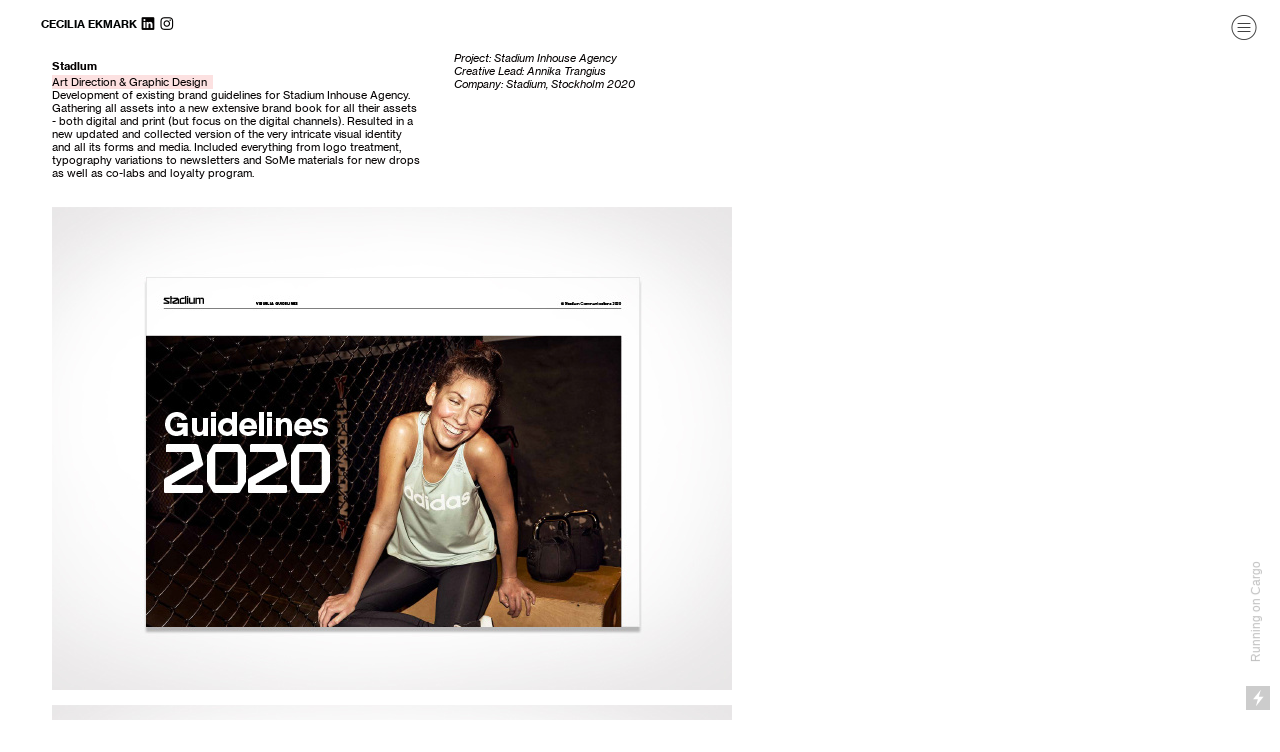

--- FILE ---
content_type: text/html; charset=UTF-8
request_url: https://cekmark.com/Stadium
body_size: 24084
content:
<!DOCTYPE html>
<!-- 

        Running on cargo.site

-->
<html lang="en" data-predefined-style="true" data-css-presets="true" data-css-preset data-typography-preset>
	<head>
<script>
				var __cargo_context__ = 'live';
				var __cargo_js_ver__ = 'c=3744406473';
				var __cargo_maint__ = false;
				
				
			</script>
					<meta http-equiv="X-UA-Compatible" content="IE=edge,chrome=1">
		<meta http-equiv="Content-Type" content="text/html; charset=utf-8">
		<meta name="viewport" content="initial-scale=1.0, maximum-scale=1.0, user-scalable=no">
		
			<meta name="robots" content="index,follow">
		<title>Stadium — CEKMARK DESIGN</title>
		<meta name="description" content="Stadium Art Direction &amp; Graphic Design   Development of existing brand guidelines for Stadium Inhouse Agency. Gathering all assets into a new extensive brand...">
				<meta name="twitter:card" content="summary_large_image">
		<meta name="twitter:title" content="Stadium — CEKMARK DESIGN">
		<meta name="twitter:description" content="Stadium Art Direction &amp; Graphic Design   Development of existing brand guidelines for Stadium Inhouse Agency. Gathering all assets into a new extensive brand...">
		<meta name="twitter:image" content="https://freight.cargo.site/w/680/i/0573e372fff23f78a43747b927eed36ddafb4403a281566a4ce8b21173a8b6f3/680x483_Stadium_7.jpg">
		<meta property="og:locale" content="en_US">
		<meta property="og:title" content="Stadium — CEKMARK DESIGN">
		<meta property="og:description" content="Stadium Art Direction &amp; Graphic Design   Development of existing brand guidelines for Stadium Inhouse Agency. Gathering all assets into a new extensive brand...">
		<meta property="og:url" content="https://cekmark.com/Stadium">
		<meta property="og:image" content="https://freight.cargo.site/w/680/i/0573e372fff23f78a43747b927eed36ddafb4403a281566a4ce8b21173a8b6f3/680x483_Stadium_7.jpg">
		<meta property="og:type" content="website">

		<link rel="preconnect" href="https://static.cargo.site" crossorigin>
		<link rel="preconnect" href="https://freight.cargo.site" crossorigin>
				<link rel="preconnect" href="https://type.cargo.site" crossorigin>

		<!--<link rel="preload" href="https://static.cargo.site/assets/social/IconFont-Regular-0.9.3.woff2" as="font" type="font/woff" crossorigin>-->

		<meta name="art director" content="digital design, luceo, skincare, art director, freelance, shopify expert">

		<link href="https://freight.cargo.site/t/original/i/500bc336f365d963caa93974e0969fbe90f052f80df25d98c50b0347642b26c8/Screenshot-2025-05-21-at-10.17.51.ico" rel="shortcut icon">
		<link href="https://cekmark.com/rss" rel="alternate" type="application/rss+xml" title="CEKMARK DESIGN feed">

		<link href="https://cekmark.com/stylesheet?c=3744406473&1649202281" id="member_stylesheet" rel="stylesheet" type="text/css" />
<style id="">@font-face{font-family:Icons;src:url(https://static.cargo.site/assets/social/IconFont-Regular-0.9.3.woff2);unicode-range:U+E000-E15C,U+F0000,U+FE0E}@font-face{font-family:Icons;src:url(https://static.cargo.site/assets/social/IconFont-Regular-0.9.3.woff2);font-weight:240;unicode-range:U+E000-E15C,U+F0000,U+FE0E}@font-face{font-family:Icons;src:url(https://static.cargo.site/assets/social/IconFont-Regular-0.9.3.woff2);unicode-range:U+E000-E15C,U+F0000,U+FE0E;font-weight:400}@font-face{font-family:Icons;src:url(https://static.cargo.site/assets/social/IconFont-Regular-0.9.3.woff2);unicode-range:U+E000-E15C,U+F0000,U+FE0E;font-weight:600}@font-face{font-family:Icons;src:url(https://static.cargo.site/assets/social/IconFont-Regular-0.9.3.woff2);unicode-range:U+E000-E15C,U+F0000,U+FE0E;font-weight:800}@font-face{font-family:Icons;src:url(https://static.cargo.site/assets/social/IconFont-Regular-0.9.3.woff2);unicode-range:U+E000-E15C,U+F0000,U+FE0E;font-style:italic}@font-face{font-family:Icons;src:url(https://static.cargo.site/assets/social/IconFont-Regular-0.9.3.woff2);unicode-range:U+E000-E15C,U+F0000,U+FE0E;font-weight:200;font-style:italic}@font-face{font-family:Icons;src:url(https://static.cargo.site/assets/social/IconFont-Regular-0.9.3.woff2);unicode-range:U+E000-E15C,U+F0000,U+FE0E;font-weight:400;font-style:italic}@font-face{font-family:Icons;src:url(https://static.cargo.site/assets/social/IconFont-Regular-0.9.3.woff2);unicode-range:U+E000-E15C,U+F0000,U+FE0E;font-weight:600;font-style:italic}@font-face{font-family:Icons;src:url(https://static.cargo.site/assets/social/IconFont-Regular-0.9.3.woff2);unicode-range:U+E000-E15C,U+F0000,U+FE0E;font-weight:800;font-style:italic}body.iconfont-loading,body.iconfont-loading *{color:transparent!important}body{-moz-osx-font-smoothing:grayscale;-webkit-font-smoothing:antialiased;-webkit-text-size-adjust:none}body.no-scroll{overflow:hidden}/*!
 * Content
 */.page{word-wrap:break-word}:focus{outline:0}.pointer-events-none{pointer-events:none}.pointer-events-auto{pointer-events:auto}.pointer-events-none .page_content .audio-player,.pointer-events-none .page_content .shop_product,.pointer-events-none .page_content a,.pointer-events-none .page_content audio,.pointer-events-none .page_content button,.pointer-events-none .page_content details,.pointer-events-none .page_content iframe,.pointer-events-none .page_content img,.pointer-events-none .page_content input,.pointer-events-none .page_content video{pointer-events:auto}.pointer-events-none .page_content *>a,.pointer-events-none .page_content>a{position:relative}s *{text-transform:inherit}#toolset{position:fixed;bottom:10px;right:10px;z-index:8}.mobile #toolset,.template_site_inframe #toolset{display:none}#toolset a{display:block;height:24px;width:24px;margin:0;padding:0;text-decoration:none;background:rgba(0,0,0,.2)}#toolset a:hover{background:rgba(0,0,0,.8)}[data-adminview] #toolset a,[data-adminview] #toolset_admin a{background:rgba(0,0,0,.04);pointer-events:none;cursor:default}#toolset_admin a:active{background:rgba(0,0,0,.7)}#toolset_admin a svg>*{transform:scale(1.1) translate(0,-.5px);transform-origin:50% 50%}#toolset_admin a svg{pointer-events:none;width:100%!important;height:auto!important}#following-container{overflow:auto;-webkit-overflow-scrolling:touch}#following-container iframe{height:100%;width:100%;position:absolute;top:0;left:0;right:0;bottom:0}:root{--following-width:-400px;--following-animation-duration:450ms}@keyframes following-open{0%{transform:translateX(0)}100%{transform:translateX(var(--following-width))}}@keyframes following-open-inverse{0%{transform:translateX(0)}100%{transform:translateX(calc(-1 * var(--following-width)))}}@keyframes following-close{0%{transform:translateX(var(--following-width))}100%{transform:translateX(0)}}@keyframes following-close-inverse{0%{transform:translateX(calc(-1 * var(--following-width)))}100%{transform:translateX(0)}}body.animate-left{animation:following-open var(--following-animation-duration);animation-fill-mode:both;animation-timing-function:cubic-bezier(.24,1,.29,1)}#following-container.animate-left{animation:following-close-inverse var(--following-animation-duration);animation-fill-mode:both;animation-timing-function:cubic-bezier(.24,1,.29,1)}#following-container.animate-left #following-frame{animation:following-close var(--following-animation-duration);animation-fill-mode:both;animation-timing-function:cubic-bezier(.24,1,.29,1)}body.animate-right{animation:following-close var(--following-animation-duration);animation-fill-mode:both;animation-timing-function:cubic-bezier(.24,1,.29,1)}#following-container.animate-right{animation:following-open-inverse var(--following-animation-duration);animation-fill-mode:both;animation-timing-function:cubic-bezier(.24,1,.29,1)}#following-container.animate-right #following-frame{animation:following-open var(--following-animation-duration);animation-fill-mode:both;animation-timing-function:cubic-bezier(.24,1,.29,1)}.slick-slider{position:relative;display:block;-moz-box-sizing:border-box;box-sizing:border-box;-webkit-user-select:none;-moz-user-select:none;-ms-user-select:none;user-select:none;-webkit-touch-callout:none;-khtml-user-select:none;-ms-touch-action:pan-y;touch-action:pan-y;-webkit-tap-highlight-color:transparent}.slick-list{position:relative;display:block;overflow:hidden;margin:0;padding:0}.slick-list:focus{outline:0}.slick-list.dragging{cursor:pointer;cursor:hand}.slick-slider .slick-list,.slick-slider .slick-track{transform:translate3d(0,0,0);will-change:transform}.slick-track{position:relative;top:0;left:0;display:block}.slick-track:after,.slick-track:before{display:table;content:'';width:1px;height:1px;margin-top:-1px;margin-left:-1px}.slick-track:after{clear:both}.slick-loading .slick-track{visibility:hidden}.slick-slide{display:none;float:left;height:100%;min-height:1px}[dir=rtl] .slick-slide{float:right}.content .slick-slide img{display:inline-block}.content .slick-slide img:not(.image-zoom){cursor:pointer}.content .scrub .slick-list,.content .scrub .slick-slide img:not(.image-zoom){cursor:ew-resize}body.slideshow-scrub-dragging *{cursor:ew-resize!important}.content .slick-slide img:not([src]),.content .slick-slide img[src='']{width:100%;height:auto}.slick-slide.slick-loading img{display:none}.slick-slide.dragging img{pointer-events:none}.slick-initialized .slick-slide{display:block}.slick-loading .slick-slide{visibility:hidden}.slick-vertical .slick-slide{display:block;height:auto;border:1px solid transparent}.slick-arrow.slick-hidden{display:none}.slick-arrow{position:absolute;z-index:9;width:0;top:0;height:100%;cursor:pointer;will-change:opacity;-webkit-transition:opacity 333ms cubic-bezier(.4,0,.22,1);transition:opacity 333ms cubic-bezier(.4,0,.22,1)}.slick-arrow.hidden{opacity:0}.slick-arrow svg{position:absolute;width:36px;height:36px;top:0;left:0;right:0;bottom:0;margin:auto;transform:translate(.25px,.25px)}.slick-arrow svg.right-arrow{transform:translate(.25px,.25px) scaleX(-1)}.slick-arrow svg:active{opacity:.75}.slick-arrow svg .arrow-shape{fill:none!important;stroke:#fff;stroke-linecap:square}.slick-arrow svg .arrow-outline{fill:none!important;stroke-width:2.5px;stroke:rgba(0,0,0,.6);stroke-linecap:square}.slick-arrow.slick-next{right:0;text-align:right}.slick-next svg,.wallpaper-navigation .slick-next svg{margin-right:10px}.mobile .slick-next svg{margin-right:10px}.slick-arrow.slick-prev{text-align:left}.slick-prev svg,.wallpaper-navigation .slick-prev svg{margin-left:10px}.mobile .slick-prev svg{margin-left:10px}.loading_animation{display:none;vertical-align:middle;z-index:15;line-height:0;pointer-events:none;border-radius:100%}.loading_animation.hidden{display:none}.loading_animation.pulsing{opacity:0;display:inline-block;animation-delay:.1s;-webkit-animation-delay:.1s;-moz-animation-delay:.1s;animation-duration:12s;animation-iteration-count:infinite;animation:fade-pulse-in .5s ease-in-out;-moz-animation:fade-pulse-in .5s ease-in-out;-webkit-animation:fade-pulse-in .5s ease-in-out;-webkit-animation-fill-mode:forwards;-moz-animation-fill-mode:forwards;animation-fill-mode:forwards}.loading_animation.pulsing.no-delay{animation-delay:0s;-webkit-animation-delay:0s;-moz-animation-delay:0s}.loading_animation div{border-radius:100%}.loading_animation div svg{max-width:100%;height:auto}.loading_animation div,.loading_animation div svg{width:20px;height:20px}.loading_animation.full-width svg{width:100%;height:auto}.loading_animation.full-width.big svg{width:100px;height:100px}.loading_animation div svg>*{fill:#ccc}.loading_animation div{-webkit-animation:spin-loading 12s ease-out;-webkit-animation-iteration-count:infinite;-moz-animation:spin-loading 12s ease-out;-moz-animation-iteration-count:infinite;animation:spin-loading 12s ease-out;animation-iteration-count:infinite}.loading_animation.hidden{display:none}[data-backdrop] .loading_animation{position:absolute;top:15px;left:15px;z-index:99}.loading_animation.position-absolute.middle{top:calc(50% - 10px);left:calc(50% - 10px)}.loading_animation.position-absolute.topleft{top:0;left:0}.loading_animation.position-absolute.middleright{top:calc(50% - 10px);right:1rem}.loading_animation.position-absolute.middleleft{top:calc(50% - 10px);left:1rem}.loading_animation.gray div svg>*{fill:#999}.loading_animation.gray-dark div svg>*{fill:#666}.loading_animation.gray-darker div svg>*{fill:#555}.loading_animation.gray-light div svg>*{fill:#ccc}.loading_animation.white div svg>*{fill:rgba(255,255,255,.85)}.loading_animation.blue div svg>*{fill:#698fff}.loading_animation.inline{display:inline-block;margin-bottom:.5ex}.loading_animation.inline.left{margin-right:.5ex}@-webkit-keyframes fade-pulse-in{0%{opacity:0}50%{opacity:.5}100%{opacity:1}}@-moz-keyframes fade-pulse-in{0%{opacity:0}50%{opacity:.5}100%{opacity:1}}@keyframes fade-pulse-in{0%{opacity:0}50%{opacity:.5}100%{opacity:1}}@-webkit-keyframes pulsate{0%{opacity:1}50%{opacity:0}100%{opacity:1}}@-moz-keyframes pulsate{0%{opacity:1}50%{opacity:0}100%{opacity:1}}@keyframes pulsate{0%{opacity:1}50%{opacity:0}100%{opacity:1}}@-webkit-keyframes spin-loading{0%{transform:rotate(0)}9%{transform:rotate(1050deg)}18%{transform:rotate(-1090deg)}20%{transform:rotate(-1080deg)}23%{transform:rotate(-1080deg)}28%{transform:rotate(-1095deg)}29%{transform:rotate(-1065deg)}34%{transform:rotate(-1080deg)}35%{transform:rotate(-1050deg)}40%{transform:rotate(-1065deg)}41%{transform:rotate(-1035deg)}44%{transform:rotate(-1035deg)}47%{transform:rotate(-2160deg)}50%{transform:rotate(-2160deg)}56%{transform:rotate(45deg)}60%{transform:rotate(45deg)}80%{transform:rotate(6120deg)}100%{transform:rotate(0)}}@keyframes spin-loading{0%{transform:rotate(0)}9%{transform:rotate(1050deg)}18%{transform:rotate(-1090deg)}20%{transform:rotate(-1080deg)}23%{transform:rotate(-1080deg)}28%{transform:rotate(-1095deg)}29%{transform:rotate(-1065deg)}34%{transform:rotate(-1080deg)}35%{transform:rotate(-1050deg)}40%{transform:rotate(-1065deg)}41%{transform:rotate(-1035deg)}44%{transform:rotate(-1035deg)}47%{transform:rotate(-2160deg)}50%{transform:rotate(-2160deg)}56%{transform:rotate(45deg)}60%{transform:rotate(45deg)}80%{transform:rotate(6120deg)}100%{transform:rotate(0)}}[grid-row]{align-items:flex-start;box-sizing:border-box;display:-webkit-box;display:-webkit-flex;display:-ms-flexbox;display:flex;-webkit-flex-wrap:wrap;-ms-flex-wrap:wrap;flex-wrap:wrap}[grid-col]{box-sizing:border-box}[grid-row] [grid-col].empty:after{content:"\0000A0";cursor:text}body.mobile[data-adminview=content-editproject] [grid-row] [grid-col].empty:after{display:none}[grid-col=auto]{-webkit-box-flex:1;-webkit-flex:1;-ms-flex:1;flex:1}[grid-col=x12]{width:100%}[grid-col=x11]{width:50%}[grid-col=x10]{width:33.33%}[grid-col=x9]{width:25%}[grid-col=x8]{width:20%}[grid-col=x7]{width:16.666666667%}[grid-col=x6]{width:14.285714286%}[grid-col=x5]{width:12.5%}[grid-col=x4]{width:11.111111111%}[grid-col=x3]{width:10%}[grid-col=x2]{width:9.090909091%}[grid-col=x1]{width:8.333333333%}[grid-col="1"]{width:8.33333%}[grid-col="2"]{width:16.66667%}[grid-col="3"]{width:25%}[grid-col="4"]{width:33.33333%}[grid-col="5"]{width:41.66667%}[grid-col="6"]{width:50%}[grid-col="7"]{width:58.33333%}[grid-col="8"]{width:66.66667%}[grid-col="9"]{width:75%}[grid-col="10"]{width:83.33333%}[grid-col="11"]{width:91.66667%}[grid-col="12"]{width:100%}body.mobile [grid-responsive] [grid-col]{width:100%;-webkit-box-flex:none;-webkit-flex:none;-ms-flex:none;flex:none}[data-ce-host=true][contenteditable=true] [grid-pad]{pointer-events:none}[data-ce-host=true][contenteditable=true] [grid-pad]>*{pointer-events:auto}[grid-pad="0"]{padding:0}[grid-pad="0.25"]{padding:.125rem}[grid-pad="0.5"]{padding:.25rem}[grid-pad="0.75"]{padding:.375rem}[grid-pad="1"]{padding:.5rem}[grid-pad="1.25"]{padding:.625rem}[grid-pad="1.5"]{padding:.75rem}[grid-pad="1.75"]{padding:.875rem}[grid-pad="2"]{padding:1rem}[grid-pad="2.5"]{padding:1.25rem}[grid-pad="3"]{padding:1.5rem}[grid-pad="3.5"]{padding:1.75rem}[grid-pad="4"]{padding:2rem}[grid-pad="5"]{padding:2.5rem}[grid-pad="6"]{padding:3rem}[grid-pad="7"]{padding:3.5rem}[grid-pad="8"]{padding:4rem}[grid-pad="9"]{padding:4.5rem}[grid-pad="10"]{padding:5rem}[grid-gutter="0"]{margin:0}[grid-gutter="0.5"]{margin:-.25rem}[grid-gutter="1"]{margin:-.5rem}[grid-gutter="1.5"]{margin:-.75rem}[grid-gutter="2"]{margin:-1rem}[grid-gutter="2.5"]{margin:-1.25rem}[grid-gutter="3"]{margin:-1.5rem}[grid-gutter="3.5"]{margin:-1.75rem}[grid-gutter="4"]{margin:-2rem}[grid-gutter="5"]{margin:-2.5rem}[grid-gutter="6"]{margin:-3rem}[grid-gutter="7"]{margin:-3.5rem}[grid-gutter="8"]{margin:-4rem}[grid-gutter="10"]{margin:-5rem}[grid-gutter="12"]{margin:-6rem}[grid-gutter="14"]{margin:-7rem}[grid-gutter="16"]{margin:-8rem}[grid-gutter="18"]{margin:-9rem}[grid-gutter="20"]{margin:-10rem}small{max-width:100%;text-decoration:inherit}img:not([src]),img[src='']{outline:1px solid rgba(177,177,177,.4);outline-offset:-1px;content:url([data-uri])}img.image-zoom{cursor:-webkit-zoom-in;cursor:-moz-zoom-in;cursor:zoom-in}#imprimatur{color:#333;font-size:10px;font-family:-apple-system,BlinkMacSystemFont,"Segoe UI",Roboto,Oxygen,Ubuntu,Cantarell,"Open Sans","Helvetica Neue",sans-serif,"Sans Serif",Icons;/*!System*/position:fixed;opacity:.3;right:-28px;bottom:160px;transform:rotate(270deg);-ms-transform:rotate(270deg);-webkit-transform:rotate(270deg);z-index:8;text-transform:uppercase;color:#999;opacity:.5;padding-bottom:2px;text-decoration:none}.mobile #imprimatur{display:none}bodycopy cargo-link a{font-family:-apple-system,BlinkMacSystemFont,"Segoe UI",Roboto,Oxygen,Ubuntu,Cantarell,"Open Sans","Helvetica Neue",sans-serif,"Sans Serif",Icons;/*!System*/font-size:12px;font-style:normal;font-weight:400;transform:rotate(270deg);text-decoration:none;position:fixed!important;right:-27px;bottom:100px;text-decoration:none;letter-spacing:normal;background:0 0;border:0;border-bottom:0;outline:0}/*! PhotoSwipe Default UI CSS by Dmitry Semenov | photoswipe.com | MIT license */.pswp--has_mouse .pswp__button--arrow--left,.pswp--has_mouse .pswp__button--arrow--right,.pswp__ui{visibility:visible}.pswp--minimal--dark .pswp__top-bar,.pswp__button{background:0 0}.pswp,.pswp__bg,.pswp__container,.pswp__img--placeholder,.pswp__zoom-wrap,.quick-view-navigation{-webkit-backface-visibility:hidden}.pswp__button{cursor:pointer;opacity:1;-webkit-appearance:none;transition:opacity .2s;-webkit-box-shadow:none;box-shadow:none}.pswp__button-close>svg{top:10px;right:10px;margin-left:auto}.pswp--touch .quick-view-navigation{display:none}.pswp__ui{-webkit-font-smoothing:auto;opacity:1;z-index:1550}.quick-view-navigation{will-change:opacity;-webkit-transition:opacity 333ms cubic-bezier(.4,0,.22,1);transition:opacity 333ms cubic-bezier(.4,0,.22,1)}.quick-view-navigation .pswp__group .pswp__button{pointer-events:auto}.pswp__button>svg{position:absolute;width:36px;height:36px}.quick-view-navigation .pswp__group:active svg{opacity:.75}.pswp__button svg .shape-shape{fill:#fff}.pswp__button svg .shape-outline{fill:#000}.pswp__button-prev>svg{top:0;bottom:0;left:10px;margin:auto}.pswp__button-next>svg{top:0;bottom:0;right:10px;margin:auto}.quick-view-navigation .pswp__group .pswp__button-prev{position:absolute;left:0;top:0;width:0;height:100%}.quick-view-navigation .pswp__group .pswp__button-next{position:absolute;right:0;top:0;width:0;height:100%}.quick-view-navigation .close-button,.quick-view-navigation .left-arrow,.quick-view-navigation .right-arrow{transform:translate(.25px,.25px)}.quick-view-navigation .right-arrow{transform:translate(.25px,.25px) scaleX(-1)}.pswp__button svg .shape-outline{fill:transparent!important;stroke:#000;stroke-width:2.5px;stroke-linecap:square}.pswp__button svg .shape-shape{fill:transparent!important;stroke:#fff;stroke-width:1.5px;stroke-linecap:square}.pswp__bg,.pswp__scroll-wrap,.pswp__zoom-wrap{width:100%;position:absolute}.quick-view-navigation .pswp__group .pswp__button-close{margin:0}.pswp__container,.pswp__item,.pswp__zoom-wrap{right:0;bottom:0;top:0;position:absolute;left:0}.pswp__ui--hidden .pswp__button{opacity:.001}.pswp__ui--hidden .pswp__button,.pswp__ui--hidden .pswp__button *{pointer-events:none}.pswp .pswp__ui.pswp__ui--displaynone{display:none}.pswp__element--disabled{display:none!important}/*! PhotoSwipe main CSS by Dmitry Semenov | photoswipe.com | MIT license */.pswp{position:fixed;display:none;height:100%;width:100%;top:0;left:0;right:0;bottom:0;margin:auto;-ms-touch-action:none;touch-action:none;z-index:9999999;-webkit-text-size-adjust:100%;line-height:initial;letter-spacing:initial;outline:0}.pswp img{max-width:none}.pswp--zoom-disabled .pswp__img{cursor:default!important}.pswp--animate_opacity{opacity:.001;will-change:opacity;-webkit-transition:opacity 333ms cubic-bezier(.4,0,.22,1);transition:opacity 333ms cubic-bezier(.4,0,.22,1)}.pswp--open{display:block}.pswp--zoom-allowed .pswp__img{cursor:-webkit-zoom-in;cursor:-moz-zoom-in;cursor:zoom-in}.pswp--zoomed-in .pswp__img{cursor:-webkit-grab;cursor:-moz-grab;cursor:grab}.pswp--dragging .pswp__img{cursor:-webkit-grabbing;cursor:-moz-grabbing;cursor:grabbing}.pswp__bg{left:0;top:0;height:100%;opacity:0;transform:translateZ(0);will-change:opacity}.pswp__scroll-wrap{left:0;top:0;height:100%}.pswp__container,.pswp__zoom-wrap{-ms-touch-action:none;touch-action:none}.pswp__container,.pswp__img{-webkit-user-select:none;-moz-user-select:none;-ms-user-select:none;user-select:none;-webkit-tap-highlight-color:transparent;-webkit-touch-callout:none}.pswp__zoom-wrap{-webkit-transform-origin:left top;-ms-transform-origin:left top;transform-origin:left top;-webkit-transition:-webkit-transform 222ms cubic-bezier(.4,0,.22,1);transition:transform 222ms cubic-bezier(.4,0,.22,1)}.pswp__bg{-webkit-transition:opacity 222ms cubic-bezier(.4,0,.22,1);transition:opacity 222ms cubic-bezier(.4,0,.22,1)}.pswp--animated-in .pswp__bg,.pswp--animated-in .pswp__zoom-wrap{-webkit-transition:none;transition:none}.pswp--hide-overflow .pswp__scroll-wrap,.pswp--hide-overflow.pswp{overflow:hidden}.pswp__img{position:absolute;width:auto;height:auto;top:0;left:0}.pswp__img--placeholder--blank{background:#222}.pswp--ie .pswp__img{width:100%!important;height:auto!important;left:0;top:0}.pswp__ui--idle{opacity:0}.pswp__error-msg{position:absolute;left:0;top:50%;width:100%;text-align:center;font-size:14px;line-height:16px;margin-top:-8px;color:#ccc}.pswp__error-msg a{color:#ccc;text-decoration:underline}.pswp__error-msg{font-family:-apple-system,BlinkMacSystemFont,"Segoe UI",Roboto,Oxygen,Ubuntu,Cantarell,"Open Sans","Helvetica Neue",sans-serif}.quick-view.mouse-down .iframe-item{pointer-events:none!important}.quick-view-caption-positioner{pointer-events:none;width:100%;height:100%}.quick-view-caption-wrapper{margin:auto;position:absolute;bottom:0;left:0;right:0}.quick-view-horizontal-align-left .quick-view-caption-wrapper{margin-left:0}.quick-view-horizontal-align-right .quick-view-caption-wrapper{margin-right:0}[data-quick-view-caption]{transition:.1s opacity ease-in-out;position:absolute;bottom:0;left:0;right:0}.quick-view-horizontal-align-left [data-quick-view-caption]{text-align:left}.quick-view-horizontal-align-right [data-quick-view-caption]{text-align:right}.quick-view-caption{transition:.1s opacity ease-in-out}.quick-view-caption>*{display:inline-block}.quick-view-caption *{pointer-events:auto}.quick-view-caption.hidden{opacity:0}.shop_product .dropdown_wrapper{flex:0 0 100%;position:relative}.shop_product select{appearance:none;-moz-appearance:none;-webkit-appearance:none;outline:0;-webkit-font-smoothing:antialiased;-moz-osx-font-smoothing:grayscale;cursor:pointer;border-radius:0;white-space:nowrap;overflow:hidden!important;text-overflow:ellipsis}.shop_product select.dropdown::-ms-expand{display:none}.shop_product a{cursor:pointer;border-bottom:none;text-decoration:none}.shop_product a.out-of-stock{pointer-events:none}body.audio-player-dragging *{cursor:ew-resize!important}.audio-player{display:inline-flex;flex:1 0 calc(100% - 2px);width:calc(100% - 2px)}.audio-player .button{height:100%;flex:0 0 3.3rem;display:flex}.audio-player .separator{left:3.3rem;height:100%}.audio-player .buffer{width:0%;height:100%;transition:left .3s linear,width .3s linear}.audio-player.seeking .buffer{transition:left 0s,width 0s}.audio-player.seeking{user-select:none;-webkit-user-select:none;cursor:ew-resize}.audio-player.seeking *{user-select:none;-webkit-user-select:none;cursor:ew-resize}.audio-player .bar{overflow:hidden;display:flex;justify-content:space-between;align-content:center;flex-grow:1}.audio-player .progress{width:0%;height:100%;transition:width .3s linear}.audio-player.seeking .progress{transition:width 0s}.audio-player .pause,.audio-player .play{cursor:pointer;height:100%}.audio-player .note-icon{margin:auto 0;order:2;flex:0 1 auto}.audio-player .title{white-space:nowrap;overflow:hidden;text-overflow:ellipsis;pointer-events:none;user-select:none;padding:.5rem 0 .5rem 1rem;margin:auto auto auto 0;flex:0 3 auto;min-width:0;width:100%}.audio-player .total-time{flex:0 1 auto;margin:auto 0}.audio-player .current-time,.audio-player .play-text{flex:0 1 auto;margin:auto 0}.audio-player .stream-anim{user-select:none;margin:auto auto auto 0}.audio-player .stream-anim span{display:inline-block}.audio-player .buffer,.audio-player .current-time,.audio-player .note-svg,.audio-player .play-text,.audio-player .separator,.audio-player .total-time{user-select:none;pointer-events:none}.audio-player .buffer,.audio-player .play-text,.audio-player .progress{position:absolute}.audio-player,.audio-player .bar,.audio-player .button,.audio-player .current-time,.audio-player .note-icon,.audio-player .pause,.audio-player .play,.audio-player .total-time{position:relative}body.mobile .audio-player,body.mobile .audio-player *{-webkit-touch-callout:none}#standalone-admin-frame{border:0;width:400px;position:absolute;right:0;top:0;height:100vh;z-index:99}body[standalone-admin=true] #standalone-admin-frame{transform:translate(0,0)}body[standalone-admin=true] .main_container{width:calc(100% - 400px)}body[standalone-admin=false] #standalone-admin-frame{transform:translate(100%,0)}body[standalone-admin=false] .main_container{width:100%}.toggle_standaloneAdmin{position:fixed;top:0;right:400px;height:40px;width:40px;z-index:999;cursor:pointer;background-color:rgba(0,0,0,.4)}.toggle_standaloneAdmin:active{opacity:.7}body[standalone-admin=false] .toggle_standaloneAdmin{right:0}.toggle_standaloneAdmin *{color:#fff;fill:#fff}.toggle_standaloneAdmin svg{padding:6px;width:100%;height:100%;opacity:.85}body[standalone-admin=false] .toggle_standaloneAdmin #close,body[standalone-admin=true] .toggle_standaloneAdmin #backdropsettings{display:none}.toggle_standaloneAdmin>div{width:100%;height:100%}#admin_toggle_button{position:fixed;top:50%;transform:translate(0,-50%);right:400px;height:36px;width:12px;z-index:999;cursor:pointer;background-color:rgba(0,0,0,.09);padding-left:2px;margin-right:5px}#admin_toggle_button .bar{content:'';background:rgba(0,0,0,.09);position:fixed;width:5px;bottom:0;top:0;z-index:10}#admin_toggle_button:active{background:rgba(0,0,0,.065)}#admin_toggle_button *{color:#fff;fill:#fff}#admin_toggle_button svg{padding:0;width:16px;height:36px;margin-left:1px;opacity:1}#admin_toggle_button svg *{fill:#fff;opacity:1}#admin_toggle_button[data-state=closed] .toggle_admin_close{display:none}#admin_toggle_button[data-state=closed],#admin_toggle_button[data-state=closed] .toggle_admin_open{width:20px;cursor:pointer;margin:0}#admin_toggle_button[data-state=closed] svg{margin-left:2px}#admin_toggle_button[data-state=open] .toggle_admin_open{display:none}select,select *{text-rendering:auto!important}b b{font-weight:inherit}*{-webkit-box-sizing:border-box;-moz-box-sizing:border-box;box-sizing:border-box}customhtml>*{position:relative;z-index:10}body,html{min-height:100vh;margin:0;padding:0}html{touch-action:manipulation;position:relative;background-color:#fff}.main_container{min-height:100vh;width:100%;overflow:hidden}.container{display:-webkit-box;display:-webkit-flex;display:-moz-box;display:-ms-flexbox;display:flex;-webkit-flex-wrap:wrap;-moz-flex-wrap:wrap;-ms-flex-wrap:wrap;flex-wrap:wrap;max-width:100%;width:100%;overflow:visible}.container{align-items:flex-start;-webkit-align-items:flex-start}.page{z-index:2}.page ul li>text-limit{display:block}.content,.content_container,.pinned{-webkit-flex:1 0 auto;-moz-flex:1 0 auto;-ms-flex:1 0 auto;flex:1 0 auto;max-width:100%}.content_container{width:100%}.content_container.full_height{min-height:100vh}.page_background{position:absolute;top:0;left:0;width:100%;height:100%}.page_container{position:relative;overflow:visible;width:100%}.backdrop{position:absolute;top:0;z-index:1;width:100%;height:100%;max-height:100vh}.backdrop>div{position:absolute;top:0;left:0;width:100%;height:100%;-webkit-backface-visibility:hidden;backface-visibility:hidden;transform:translate3d(0,0,0);contain:strict}[data-backdrop].backdrop>div[data-overflowing]{max-height:100vh;position:absolute;top:0;left:0}body.mobile [split-responsive]{display:flex;flex-direction:column}body.mobile [split-responsive] .container{width:100%;order:2}body.mobile [split-responsive] .backdrop{position:relative;height:50vh;width:100%;order:1}body.mobile [split-responsive] [data-auxiliary].backdrop{position:absolute;height:50vh;width:100%;order:1}.page{position:relative;z-index:2}img[data-align=left]{float:left}img[data-align=right]{float:right}[data-rotation]{transform-origin:center center}.content .page_content:not([contenteditable=true]) [data-draggable]{pointer-events:auto!important;backface-visibility:hidden}.preserve-3d{-moz-transform-style:preserve-3d;transform-style:preserve-3d}.content .page_content:not([contenteditable=true]) [data-draggable] iframe{pointer-events:none!important}.dragging-active iframe{pointer-events:none!important}.content .page_content:not([contenteditable=true]) [data-draggable]:active{opacity:1}.content .scroll-transition-fade{transition:transform 1s ease-in-out,opacity .8s ease-in-out}.content .scroll-transition-fade.below-viewport{opacity:0;transform:translateY(40px)}.mobile.full_width .page_container:not([split-layout]) .container_width{width:100%}[data-view=pinned_bottom] .bottom_pin_invisibility{visibility:hidden}.pinned{position:relative;width:100%}.pinned .page_container.accommodate:not(.fixed):not(.overlay){z-index:2}.pinned .page_container.overlay{position:absolute;z-index:4}.pinned .page_container.overlay.fixed{position:fixed}.pinned .page_container.overlay.fixed .page{max-height:100vh;-webkit-overflow-scrolling:touch}.pinned .page_container.overlay.fixed .page.allow-scroll{overflow-y:auto;overflow-x:hidden}.pinned .page_container.overlay.fixed .page.allow-scroll{align-items:flex-start;-webkit-align-items:flex-start}.pinned .page_container .page.allow-scroll::-webkit-scrollbar{width:0;background:0 0;display:none}.pinned.pinned_top .page_container.overlay{left:0;top:0}.pinned.pinned_bottom .page_container.overlay{left:0;bottom:0}div[data-container=set]:empty{margin-top:1px}.thumbnails{position:relative;z-index:1}[thumbnails=grid]{align-items:baseline}[thumbnails=justify] .thumbnail{box-sizing:content-box}[thumbnails][data-padding-zero] .thumbnail{margin-bottom:-1px}[thumbnails=montessori] .thumbnail{pointer-events:auto;position:absolute}[thumbnails] .thumbnail>a{display:block;text-decoration:none}[thumbnails=montessori]{height:0}[thumbnails][data-resizing],[thumbnails][data-resizing] *{cursor:nwse-resize}[thumbnails] .thumbnail .resize-handle{cursor:nwse-resize;width:26px;height:26px;padding:5px;position:absolute;opacity:.75;right:-1px;bottom:-1px;z-index:100}[thumbnails][data-resizing] .resize-handle{display:none}[thumbnails] .thumbnail .resize-handle svg{position:absolute;top:0;left:0}[thumbnails] .thumbnail .resize-handle:hover{opacity:1}[data-can-move].thumbnail .resize-handle svg .resize_path_outline{fill:#fff}[data-can-move].thumbnail .resize-handle svg .resize_path{fill:#000}[thumbnails=montessori] .thumbnail_sizer{height:0;width:100%;position:relative;padding-bottom:100%;pointer-events:none}[thumbnails] .thumbnail img{display:block;min-height:3px;margin-bottom:0}[thumbnails] .thumbnail img:not([src]),img[src=""]{margin:0!important;width:100%;min-height:3px;height:100%!important;position:absolute}[aspect-ratio="1x1"].thumb_image{height:0;padding-bottom:100%;overflow:hidden}[aspect-ratio="4x3"].thumb_image{height:0;padding-bottom:75%;overflow:hidden}[aspect-ratio="16x9"].thumb_image{height:0;padding-bottom:56.25%;overflow:hidden}[thumbnails] .thumb_image{width:100%;position:relative}[thumbnails][thumbnail-vertical-align=top]{align-items:flex-start}[thumbnails][thumbnail-vertical-align=middle]{align-items:center}[thumbnails][thumbnail-vertical-align=bottom]{align-items:baseline}[thumbnails][thumbnail-horizontal-align=left]{justify-content:flex-start}[thumbnails][thumbnail-horizontal-align=middle]{justify-content:center}[thumbnails][thumbnail-horizontal-align=right]{justify-content:flex-end}.thumb_image.default_image>svg{position:absolute;top:0;left:0;bottom:0;right:0;width:100%;height:100%}.thumb_image.default_image{outline:1px solid #ccc;outline-offset:-1px;position:relative}.mobile.full_width [data-view=Thumbnail] .thumbnails_width{width:100%}.content [data-draggable] a:active,.content [data-draggable] img:active{opacity:initial}.content .draggable-dragging{opacity:initial}[data-draggable].draggable_visible{visibility:visible}[data-draggable].draggable_hidden{visibility:hidden}.gallery_card [data-draggable],.marquee [data-draggable]{visibility:inherit}[data-draggable]{visibility:visible;background-color:rgba(0,0,0,.003)}#site_menu_panel_container .image-gallery:not(.initialized){height:0;padding-bottom:100%;min-height:initial}.image-gallery:not(.initialized){min-height:100vh;visibility:hidden;width:100%}.image-gallery .gallery_card img{display:block;width:100%;height:auto}.image-gallery .gallery_card{transform-origin:center}.image-gallery .gallery_card.dragging{opacity:.1;transform:initial!important}.image-gallery:not([image-gallery=slideshow]) .gallery_card iframe:only-child,.image-gallery:not([image-gallery=slideshow]) .gallery_card video:only-child{width:100%;height:100%;top:0;left:0;position:absolute}.image-gallery[image-gallery=slideshow] .gallery_card video[muted][autoplay]:not([controls]),.image-gallery[image-gallery=slideshow] .gallery_card video[muted][data-autoplay]:not([controls]){pointer-events:none}.image-gallery [image-gallery-pad="0"] video:only-child{object-fit:cover;height:calc(100% + 1px)}div.image-gallery>a,div.image-gallery>iframe,div.image-gallery>img,div.image-gallery>video{display:none}[image-gallery-row]{align-items:flex-start;box-sizing:border-box;display:-webkit-box;display:-webkit-flex;display:-ms-flexbox;display:flex;-webkit-flex-wrap:wrap;-ms-flex-wrap:wrap;flex-wrap:wrap}.image-gallery .gallery_card_image{width:100%;position:relative}[data-predefined-style=true] .image-gallery a.gallery_card{display:block;border:none}[image-gallery-col]{box-sizing:border-box}[image-gallery-col=x12]{width:100%}[image-gallery-col=x11]{width:50%}[image-gallery-col=x10]{width:33.33%}[image-gallery-col=x9]{width:25%}[image-gallery-col=x8]{width:20%}[image-gallery-col=x7]{width:16.666666667%}[image-gallery-col=x6]{width:14.285714286%}[image-gallery-col=x5]{width:12.5%}[image-gallery-col=x4]{width:11.111111111%}[image-gallery-col=x3]{width:10%}[image-gallery-col=x2]{width:9.090909091%}[image-gallery-col=x1]{width:8.333333333%}.content .page_content [image-gallery-pad].image-gallery{pointer-events:none}.content .page_content [image-gallery-pad].image-gallery .gallery_card_image>*,.content .page_content [image-gallery-pad].image-gallery .gallery_image_caption{pointer-events:auto}.content .page_content [image-gallery-pad="0"]{padding:0}.content .page_content [image-gallery-pad="0.25"]{padding:.125rem}.content .page_content [image-gallery-pad="0.5"]{padding:.25rem}.content .page_content [image-gallery-pad="0.75"]{padding:.375rem}.content .page_content [image-gallery-pad="1"]{padding:.5rem}.content .page_content [image-gallery-pad="1.25"]{padding:.625rem}.content .page_content [image-gallery-pad="1.5"]{padding:.75rem}.content .page_content [image-gallery-pad="1.75"]{padding:.875rem}.content .page_content [image-gallery-pad="2"]{padding:1rem}.content .page_content [image-gallery-pad="2.5"]{padding:1.25rem}.content .page_content [image-gallery-pad="3"]{padding:1.5rem}.content .page_content [image-gallery-pad="3.5"]{padding:1.75rem}.content .page_content [image-gallery-pad="4"]{padding:2rem}.content .page_content [image-gallery-pad="5"]{padding:2.5rem}.content .page_content [image-gallery-pad="6"]{padding:3rem}.content .page_content [image-gallery-pad="7"]{padding:3.5rem}.content .page_content [image-gallery-pad="8"]{padding:4rem}.content .page_content [image-gallery-pad="9"]{padding:4.5rem}.content .page_content [image-gallery-pad="10"]{padding:5rem}.content .page_content [image-gallery-gutter="0"]{margin:0}.content .page_content [image-gallery-gutter="0.5"]{margin:-.25rem}.content .page_content [image-gallery-gutter="1"]{margin:-.5rem}.content .page_content [image-gallery-gutter="1.5"]{margin:-.75rem}.content .page_content [image-gallery-gutter="2"]{margin:-1rem}.content .page_content [image-gallery-gutter="2.5"]{margin:-1.25rem}.content .page_content [image-gallery-gutter="3"]{margin:-1.5rem}.content .page_content [image-gallery-gutter="3.5"]{margin:-1.75rem}.content .page_content [image-gallery-gutter="4"]{margin:-2rem}.content .page_content [image-gallery-gutter="5"]{margin:-2.5rem}.content .page_content [image-gallery-gutter="6"]{margin:-3rem}.content .page_content [image-gallery-gutter="7"]{margin:-3.5rem}.content .page_content [image-gallery-gutter="8"]{margin:-4rem}.content .page_content [image-gallery-gutter="10"]{margin:-5rem}.content .page_content [image-gallery-gutter="12"]{margin:-6rem}.content .page_content [image-gallery-gutter="14"]{margin:-7rem}.content .page_content [image-gallery-gutter="16"]{margin:-8rem}.content .page_content [image-gallery-gutter="18"]{margin:-9rem}.content .page_content [image-gallery-gutter="20"]{margin:-10rem}[image-gallery=slideshow]:not(.initialized)>*{min-height:1px;opacity:0;min-width:100%}[image-gallery=slideshow][data-constrained-by=height] [image-gallery-vertical-align].slick-track{align-items:flex-start}[image-gallery=slideshow] img.image-zoom:active{opacity:initial}[image-gallery=slideshow].slick-initialized .gallery_card{pointer-events:none}[image-gallery=slideshow].slick-initialized .gallery_card.slick-current{pointer-events:auto}[image-gallery=slideshow] .gallery_card:not(.has_caption){line-height:0}.content .page_content [image-gallery=slideshow].image-gallery>*{pointer-events:auto}.content [image-gallery=slideshow].image-gallery.slick-initialized .gallery_card{overflow:hidden;margin:0;display:flex;flex-flow:row wrap;flex-shrink:0}.content [image-gallery=slideshow].image-gallery.slick-initialized .gallery_card.slick-current{overflow:visible}[image-gallery=slideshow] .gallery_image_caption{opacity:1;transition:opacity .3s;-webkit-transition:opacity .3s;width:100%;margin-left:auto;margin-right:auto;clear:both}[image-gallery-horizontal-align=left] .gallery_image_caption{text-align:left}[image-gallery-horizontal-align=middle] .gallery_image_caption{text-align:center}[image-gallery-horizontal-align=right] .gallery_image_caption{text-align:right}[image-gallery=slideshow][data-slideshow-in-transition] .gallery_image_caption{opacity:0;transition:opacity .3s;-webkit-transition:opacity .3s}[image-gallery=slideshow] .gallery_card_image{width:initial;margin:0;display:inline-block}[image-gallery=slideshow] .gallery_card img{margin:0;display:block}[image-gallery=slideshow][data-exploded]{align-items:flex-start;box-sizing:border-box;display:-webkit-box;display:-webkit-flex;display:-ms-flexbox;display:flex;-webkit-flex-wrap:wrap;-ms-flex-wrap:wrap;flex-wrap:wrap;justify-content:flex-start;align-content:flex-start}[image-gallery=slideshow][data-exploded] .gallery_card{padding:1rem;width:16.666%}[image-gallery=slideshow][data-exploded] .gallery_card_image{height:0;display:block;width:100%}[image-gallery=grid]{align-items:baseline}[image-gallery=grid] .gallery_card.has_caption .gallery_card_image{display:block}[image-gallery=grid] [image-gallery-pad="0"].gallery_card{margin-bottom:-1px}[image-gallery=grid] .gallery_card img{margin:0}[image-gallery=columns] .gallery_card img{margin:0}[image-gallery=justify]{align-items:flex-start}[image-gallery=justify] .gallery_card img{margin:0}[image-gallery=montessori][image-gallery-row]{display:block}[image-gallery=montessori] a.gallery_card,[image-gallery=montessori] div.gallery_card{position:absolute;pointer-events:auto}[image-gallery=montessori][data-can-move] .gallery_card,[image-gallery=montessori][data-can-move] .gallery_card .gallery_card_image,[image-gallery=montessori][data-can-move] .gallery_card .gallery_card_image>*{cursor:move}[image-gallery=montessori]{position:relative;height:0}[image-gallery=freeform] .gallery_card{position:relative}[image-gallery=freeform] [image-gallery-pad="0"].gallery_card{margin-bottom:-1px}[image-gallery-vertical-align]{display:flex;flex-flow:row wrap}[image-gallery-vertical-align].slick-track{display:flex;flex-flow:row nowrap}.image-gallery .slick-list{margin-bottom:-.3px}[image-gallery-vertical-align=top]{align-content:flex-start;align-items:flex-start}[image-gallery-vertical-align=middle]{align-items:center;align-content:center}[image-gallery-vertical-align=bottom]{align-content:flex-end;align-items:flex-end}[image-gallery-horizontal-align=left]{justify-content:flex-start}[image-gallery-horizontal-align=middle]{justify-content:center}[image-gallery-horizontal-align=right]{justify-content:flex-end}.image-gallery[data-resizing],.image-gallery[data-resizing] *{cursor:nwse-resize!important}.image-gallery .gallery_card .resize-handle,.image-gallery .gallery_card .resize-handle *{cursor:nwse-resize!important}.image-gallery .gallery_card .resize-handle{width:26px;height:26px;padding:5px;position:absolute;opacity:.75;right:-1px;bottom:-1px;z-index:10}.image-gallery[data-resizing] .resize-handle{display:none}.image-gallery .gallery_card .resize-handle svg{cursor:nwse-resize!important;position:absolute;top:0;left:0}.image-gallery .gallery_card .resize-handle:hover{opacity:1}[data-can-move].gallery_card .resize-handle svg .resize_path_outline{fill:#fff}[data-can-move].gallery_card .resize-handle svg .resize_path{fill:#000}[image-gallery=montessori] .thumbnail_sizer{height:0;width:100%;position:relative;padding-bottom:100%;pointer-events:none}#site_menu_button{display:block;text-decoration:none;pointer-events:auto;z-index:9;vertical-align:top;cursor:pointer;box-sizing:content-box;font-family:Icons}#site_menu_button.custom_icon{padding:0;line-height:0}#site_menu_button.custom_icon img{width:100%;height:auto}#site_menu_wrapper.disabled #site_menu_button{display:none}#site_menu_wrapper.mobile_only #site_menu_button{display:none}body.mobile #site_menu_wrapper.mobile_only:not(.disabled) #site_menu_button:not(.active){display:block}#site_menu_panel_container[data-type=cargo_menu] #site_menu_panel{display:block;position:fixed;top:0;right:0;bottom:0;left:0;z-index:10;cursor:default}.site_menu{pointer-events:auto;position:absolute;z-index:11;top:0;bottom:0;line-height:0;max-width:400px;min-width:300px;font-size:20px;text-align:left;background:rgba(20,20,20,.95);padding:20px 30px 90px 30px;overflow-y:auto;overflow-x:hidden;display:-webkit-box;display:-webkit-flex;display:-ms-flexbox;display:flex;-webkit-box-orient:vertical;-webkit-box-direction:normal;-webkit-flex-direction:column;-ms-flex-direction:column;flex-direction:column;-webkit-box-pack:start;-webkit-justify-content:flex-start;-ms-flex-pack:start;justify-content:flex-start}body.mobile #site_menu_wrapper .site_menu{-webkit-overflow-scrolling:touch;min-width:auto;max-width:100%;width:100%;padding:20px}#site_menu_wrapper[data-sitemenu-position=bottom-left] #site_menu,#site_menu_wrapper[data-sitemenu-position=top-left] #site_menu{left:0}#site_menu_wrapper[data-sitemenu-position=bottom-right] #site_menu,#site_menu_wrapper[data-sitemenu-position=top-right] #site_menu{right:0}#site_menu_wrapper[data-type=page] .site_menu{right:0;left:0;width:100%;padding:0;margin:0;background:0 0}.site_menu_wrapper.open .site_menu{display:block}.site_menu div{display:block}.site_menu a{text-decoration:none;display:inline-block;color:rgba(255,255,255,.75);max-width:100%;overflow:hidden;white-space:nowrap;text-overflow:ellipsis;line-height:1.4}.site_menu div a.active{color:rgba(255,255,255,.4)}.site_menu div.set-link>a{font-weight:700}.site_menu div.hidden{display:none}.site_menu .close{display:block;position:absolute;top:0;right:10px;font-size:60px;line-height:50px;font-weight:200;color:rgba(255,255,255,.4);cursor:pointer;user-select:none}#site_menu_panel_container .page_container{position:relative;overflow:hidden;background:0 0;z-index:2}#site_menu_panel_container .site_menu_page_wrapper{position:fixed;top:0;left:0;overflow-y:auto;-webkit-overflow-scrolling:touch;height:100%;width:100%;z-index:100}#site_menu_panel_container .site_menu_page_wrapper .backdrop{pointer-events:none}#site_menu_panel_container #site_menu_page_overlay{position:fixed;top:0;right:0;bottom:0;left:0;cursor:default;z-index:1}#shop_button{display:block;text-decoration:none;pointer-events:auto;z-index:9;vertical-align:top;cursor:pointer;box-sizing:content-box;font-family:Icons}#shop_button.custom_icon{padding:0;line-height:0}#shop_button.custom_icon img{width:100%;height:auto}#shop_button.disabled{display:none}.loading[data-loading]{display:none;position:fixed;bottom:8px;left:8px;z-index:100}.new_site_button_wrapper{font-size:1.8rem;font-weight:400;color:rgba(0,0,0,.85);font-family:-apple-system,BlinkMacSystemFont,'Segoe UI',Roboto,Oxygen,Ubuntu,Cantarell,'Open Sans','Helvetica Neue',sans-serif,'Sans Serif',Icons;font-style:normal;line-height:1.4;color:#fff;position:fixed;bottom:0;right:0;z-index:999}body.template_site #toolset{display:none!important}body.mobile .new_site_button{display:none}.new_site_button{display:flex;height:44px;cursor:pointer}.new_site_button .plus{width:44px;height:100%}.new_site_button .plus svg{width:100%;height:100%}.new_site_button .plus svg line{stroke:#000;stroke-width:2px}.new_site_button .plus:after,.new_site_button .plus:before{content:'';width:30px;height:2px}.new_site_button .text{background:#0fce83;display:none;padding:7.5px 15px 7.5px 15px;height:100%;font-size:20px;color:#222}.new_site_button:active{opacity:.8}.new_site_button.show_full .text{display:block}.new_site_button.show_full .plus{display:none}html:not(.admin-wrapper) .template_site #confirm_modal [data-progress] .progress-indicator:after{content:'Generating Site...';padding:7.5px 15px;right:-200px;color:#000}bodycopy svg.marker-overlay,bodycopy svg.marker-overlay *{transform-origin:0 0;-webkit-transform-origin:0 0;box-sizing:initial}bodycopy svg#svgroot{box-sizing:initial}bodycopy svg.marker-overlay{padding:inherit;position:absolute;left:0;top:0;width:100%;height:100%;min-height:1px;overflow:visible;pointer-events:none;z-index:999}bodycopy svg.marker-overlay *{pointer-events:initial}bodycopy svg.marker-overlay text{letter-spacing:initial}bodycopy svg.marker-overlay a{cursor:pointer}.marquee:not(.torn-down){overflow:hidden;width:100%;position:relative;padding-bottom:.25em;padding-top:.25em;margin-bottom:-.25em;margin-top:-.25em;contain:layout}.marquee .marquee_contents{will-change:transform;display:flex;flex-direction:column}.marquee[behavior][direction].torn-down{white-space:normal}.marquee[behavior=bounce] .marquee_contents{display:block;float:left;clear:both}.marquee[behavior=bounce] .marquee_inner{display:block}.marquee[behavior=bounce][direction=vertical] .marquee_contents{width:100%}.marquee[behavior=bounce][direction=diagonal] .marquee_inner:last-child,.marquee[behavior=bounce][direction=vertical] .marquee_inner:last-child{position:relative;visibility:hidden}.marquee[behavior=bounce][direction=horizontal],.marquee[behavior=scroll][direction=horizontal]{white-space:pre}.marquee[behavior=scroll][direction=horizontal] .marquee_contents{display:inline-flex;white-space:nowrap;min-width:100%}.marquee[behavior=scroll][direction=horizontal] .marquee_inner{min-width:100%}.marquee[behavior=scroll] .marquee_inner:first-child{will-change:transform;position:absolute;width:100%;top:0;left:0}.cycle{display:none}</style>
<script type="text/json" data-set="defaults" >{"current_offset":0,"current_page":1,"cargo_url":"cekmark","is_domain":true,"is_mobile":false,"is_tablet":false,"is_phone":false,"api_path":"https:\/\/cekmark.com\/_api","is_editor":false,"is_template":false,"is_direct_link":true,"direct_link_pid":18304067}</script>
<script type="text/json" data-set="DisplayOptions" >{"user_id":565285,"pagination_count":24,"title_in_project":true,"disable_project_scroll":false,"learning_cargo_seen":true,"resource_url":null,"total_projects":0,"use_sets":null,"sets_are_clickable":null,"set_links_position":null,"sticky_pages":null,"slideshow_responsive":false,"slideshow_thumbnails_header":true,"layout_options":{"content_position":"left_cover","content_width":"100","content_margin":"5","main_margin":"5","text_alignment":"text_left","vertical_position":"vertical_top","bgcolor":"rgb(255, 255, 255)","WebFontConfig":{"Persona":{"families":{"Neue Haas Grotesk":{"variants":["n4","i4","n5","i5","n7","i7"]},"Freight Big":{"variants":["n4","n2","i2","i4","n7","i7"]}}},"System":{"families":{"-apple-system":{"variants":["n4","i4","n7","i7"]}}}},"links_orientation":"links_horizontal","viewport_size":"phone","mobile_zoom":"22","mobile_view":"desktop","mobile_padding":"-6","mobile_formatting":false,"width_unit":"rem","text_width":"66","is_feed":true,"limit_vertical_images":false,"image_zoom":true,"mobile_images_full_width":true,"responsive_columns":"1","responsive_thumbnails_padding":"0.7","enable_sitemenu":false,"sitemenu_mobileonly":false,"menu_position":"top-left","sitemenu_option":"cargo_menu","responsive_row_height":"75","advanced_padding_enabled":false,"main_margin_top":"5","main_margin_right":"5","main_margin_bottom":"5","main_margin_left":"5","mobile_pages_full_width":true,"scroll_transition":true,"image_full_zoom":false,"quick_view_height":"100","quick_view_width":"100","quick_view_alignment":"quick_view_center_center","advanced_quick_view_padding_enabled":false,"quick_view_padding":"2.5","quick_view_padding_top":"2.5","quick_view_padding_bottom":"2.5","quick_view_padding_left":"2.5","quick_view_padding_right":"2.5","quick_content_alignment":"quick_content_center_center","close_quick_view_on_scroll":true,"show_quick_view_ui":true,"quick_view_bgcolor":"","quick_view_caption":false},"element_sort":{"no-group":[{"name":"Navigation","isActive":true},{"name":"Header Text","isActive":true},{"name":"Content","isActive":true},{"name":"Header Image","isActive":false}]},"site_menu_options":{"display_type":"cargo_menu","enable":true,"mobile_only":false,"position":"top-right","single_page_id":null,"icon":"\ue133","show_homepage":false,"single_page_url":"Menu","custom_icon":false},"ecommerce_options":{"enable_ecommerce_button":false,"shop_button_position":"top-right","shop_icon":"\ue138","custom_icon":false,"shop_icon_text":"Cart &lt;(#)&gt;","icon":"","enable_geofencing":false,"enabled_countries":["AF","AX","AL","DZ","AS","AD","AO","AI","AQ","AG","AR","AM","AW","AU","AT","AZ","BS","BH","BD","BB","BY","BE","BZ","BJ","BM","BT","BO","BQ","BA","BW","BV","BR","IO","BN","BG","BF","BI","KH","CM","CA","CV","KY","CF","TD","CL","CN","CX","CC","CO","KM","CG","CD","CK","CR","CI","HR","CU","CW","CY","CZ","DK","DJ","DM","DO","EC","EG","SV","GQ","ER","EE","ET","FK","FO","FJ","FI","FR","GF","PF","TF","GA","GM","GE","DE","GH","GI","GR","GL","GD","GP","GU","GT","GG","GN","GW","GY","HT","HM","VA","HN","HK","HU","IS","IN","ID","IR","IQ","IE","IM","IL","IT","JM","JP","JE","JO","KZ","KE","KI","KP","KR","KW","KG","LA","LV","LB","LS","LR","LY","LI","LT","LU","MO","MK","MG","MW","MY","MV","ML","MT","MH","MQ","MR","MU","YT","MX","FM","MD","MC","MN","ME","MS","MA","MZ","MM","NA","NR","NP","NL","NC","NZ","NI","NE","NG","NU","NF","MP","NO","OM","PK","PW","PS","PA","PG","PY","PE","PH","PN","PL","PT","PR","QA","RE","RO","RU","RW","BL","SH","KN","LC","MF","PM","VC","WS","SM","ST","SA","SN","RS","SC","SL","SG","SX","SK","SI","SB","SO","ZA","GS","SS","ES","LK","SD","SR","SJ","SZ","SE","CH","SY","TW","TJ","TZ","TH","TL","TG","TK","TO","TT","TN","TR","TM","TC","TV","UG","UA","AE","GB","US","UM","UY","UZ","VU","VE","VN","VG","VI","WF","EH","YE","ZM","ZW"]},"analytics_disabled":false}</script>
<script type="text/json" data-set="Site" >{"id":"565285","direct_link":"https:\/\/cekmark.com","display_url":"cekmark.com","site_url":"cekmark","account_shop_id":null,"has_ecommerce":false,"has_shop":false,"ecommerce_key_public":null,"cargo_spark_button":true,"following_url":null,"website_title":"CEKMARK DESIGN","meta_tags":"","meta_description":"","meta_head":"<meta name=\"art director\" content=\"digital design, luceo, skincare, art director, freelance, shopify expert\">","homepage_id":"10383526","css_url":"https:\/\/cekmark.com\/stylesheet","rss_url":"https:\/\/cekmark.com\/rss","js_url":"\/_jsapps\/design\/design.js","favicon_url":"https:\/\/freight.cargo.site\/t\/original\/i\/500bc336f365d963caa93974e0969fbe90f052f80df25d98c50b0347642b26c8\/Screenshot-2025-05-21-at-10.17.51.ico","home_url":"https:\/\/cargo.site","auth_url":"https:\/\/cargo.site","profile_url":null,"profile_width":0,"profile_height":0,"social_image_url":"https:\/\/freight.cargo.site\/i\/1adbd1e45e372304a00e1dd6037237af60ddb2d0714c41cad17958aee9479eea\/Screenshot-2025-05-21-at-10.21.25.png","social_width":856,"social_height":592,"social_description":"cecilia ekmark digital design art direction","social_has_image":true,"social_has_description":true,"site_menu_icon":null,"site_menu_has_image":false,"custom_html":"<customhtml><\/customhtml>","filter":null,"is_editor":false,"use_hi_res":false,"hiq":null,"progenitor_site":"postdust","files":[],"resource_url":"cekmark.com\/_api\/v0\/site\/565285"}</script>
<script type="text/json" data-set="ScaffoldingData" >{"id":0,"title":"CEKMARK DESIGN","project_url":0,"set_id":0,"is_homepage":false,"pin":false,"is_set":true,"in_nav":false,"stack":false,"sort":0,"index":0,"page_count":3,"pin_position":null,"thumbnail_options":null,"pages":[{"id":10383525,"site_id":565285,"project_url":"Header","direct_link":"https:\/\/cekmark.com\/Header","type":"page","title":"Header","title_no_html":"Header","tags":"","display":false,"pin":true,"pin_options":{"position":"top","overlay":true,"accommodate":false,"exclude_mobile":false,"fixed":true},"in_nav":false,"is_homepage":false,"backdrop_enabled":false,"is_set":false,"stack":false,"excerpt":"CECILIA EKMARK\u00a0\ue005\ufe0e\u00a0\ue025\ufe0e","content":"<div grid-row=\"\" grid-pad=\"4\" grid-gutter=\"8\" grid-responsive=\"\" class=\"\"><div grid-col=\"6\" grid-pad=\"4\" class=\"\"><small><b>CECILIA EKMARK&nbsp;<a href=\"https:\/\/www.instagram.com\/cekmark\/?hl=en\" target=\"_blank\"><\/a><a href=\"https:\/\/www.linkedin.com\/in\/cecilia-ekmark-0a965b3\/\" target=\"_blank\" class=\"icon-link\">\ue005\ufe0e<\/a>&nbsp;<a href=\"https:\/\/www.instagram.com\/cekmark\/?hl=en\" target=\"_blank\" class=\"icon-link\">\ue025\ufe0e<\/a><\/b><br><\/small><\/div><div grid-col=\"4\" grid-pad=\"4\"><\/div><div grid-col=\"2\" grid-pad=\"4\" class=\"\"><br>\n<\/div><\/div>","content_no_html":"CECILIA EKMARK&nbsp;\ue005\ufe0e&nbsp;\ue025\ufe0e\n","content_partial_html":"<b>CECILIA EKMARK&nbsp;<a href=\"https:\/\/www.instagram.com\/cekmark\/?hl=en\" target=\"_blank\"><\/a><a href=\"https:\/\/www.linkedin.com\/in\/cecilia-ekmark-0a965b3\/\" target=\"_blank\" class=\"icon-link\">\ue005\ufe0e<\/a>&nbsp;<a href=\"https:\/\/www.instagram.com\/cekmark\/?hl=en\" target=\"_blank\" class=\"icon-link\">\ue025\ufe0e<\/a><\/b><br><br>\n","thumb":"","thumb_meta":null,"thumb_is_visible":false,"sort":0,"index":0,"set_id":0,"page_options":{"using_local_css":true,"local_css":"[local-style=\"10383525\"] .container_width {\n}\n\n[local-style=\"10383525\"] body {\n\tbackground-color: initial \/*!variable_defaults*\/;\n}\n\n[local-style=\"10383525\"] .backdrop {\n}\n\n[local-style=\"10383525\"] .page {\n\tmin-height: 100vh \/*!page_height_100vh*\/;\n}\n\n[local-style=\"10383525\"] .page_background {\n\tbackground-color: initial \/*!page_container_bgcolor*\/;\n}\n\n[local-style=\"10383525\"] .content_padding {\n\tpadding-bottom: 4rem \/*!main_margin*\/;\n\tpadding-top: 1rem \/*!main_margin*\/;\n\tpadding-left: 4rem \/*!main_margin*\/;\n\tpadding-right: 4rem \/*!main_margin*\/;\n}\n\n[data-predefined-style=\"true\"] [local-style=\"10383525\"] bodycopy {\n}\n\n[data-predefined-style=\"true\"] [local-style=\"10383525\"] bodycopy a {\n}\n\n[data-predefined-style=\"true\"] [local-style=\"10383525\"] h1 {\n}\n\n[data-predefined-style=\"true\"] [local-style=\"10383525\"] h1 a {\n}\n\n[data-predefined-style=\"true\"] [local-style=\"10383525\"] h2 {\n\tcolor: rgb(1, 1, 1);\n}\n\n[data-predefined-style=\"true\"] [local-style=\"10383525\"] h2 a {\n}\n\n[data-predefined-style=\"true\"] [local-style=\"10383525\"] small {\n\tcolor: rgb(0, 3, 3);\n}\n\n[data-predefined-style=\"true\"] [local-style=\"10383525\"] small a {\n}\n\n[data-predefined-style=\"true\"] [local-style=\"10383525\"] bodycopy a:hover {\n}\n\n[data-predefined-style=\"true\"] [local-style=\"10383525\"] h1 a:hover {\n}\n\n[data-predefined-style=\"true\"] [local-style=\"10383525\"] h2 a:hover {\n}\n\n[data-predefined-style=\"true\"] [local-style=\"10383525\"] small a:hover {\n}","local_layout_options":{"split_layout":false,"split_responsive":false,"full_height":true,"advanced_padding_enabled":true,"page_container_bgcolor":"","show_local_thumbs":true,"page_bgcolor":"","main_margin_bottom":"4","main_margin_top":"1","main_margin":"4","main_margin_right":"4","main_margin_left":"4"},"pin_options":{"position":"top","overlay":true,"accommodate":false,"exclude_mobile":false,"fixed":true}},"set_open":false,"images":[],"backdrop":{"id":1540200,"site_id":565285,"page_id":10383525,"backdrop_id":3,"backdrop_path":"wallpaper","is_active":true,"data":{"scale_option":"cover","margin":0,"limit_size":false,"overlay_color":"transparent","bg_color":"transparent","cycle_images":true,"autoplay":true,"slideshow_transition":"slide","transition_timeout":2.5,"transition_duration":1,"randomize":false,"arrow_navigation":false,"image":"54648448","requires_webgl":"false"}}},{"id":10383526,"site_id":565285,"project_url":"Cecilia-Ekmark","direct_link":"https:\/\/cekmark.com\/Cecilia-Ekmark","type":"page","title":"Cecilia Ekmark","title_no_html":"Cecilia Ekmark","tags":"","display":false,"pin":false,"pin_options":{"position":"top","overlay":true,"fixed":true},"in_nav":true,"is_homepage":true,"backdrop_enabled":true,"is_set":false,"stack":false,"excerpt":"art direction_ digital marketing_ e-comm_ & graphic design_\u00a0","content":"<div grid-row=\"\" grid-pad=\"2\" grid-gutter=\"4\" grid-responsive=\"\" class=\"\">\n\t<div grid-col=\"9\" grid-pad=\"2\" class=\"\"><br>\n<br>\n<h2>art direction_ digital marketing_ e-comm_ &amp; graphic design_&nbsp;\n<\/h2><\/div>\n\t<div grid-col=\"3\" grid-pad=\"2\"><small><\/small><div style=\"text-align: right\"><\/div><\/div>\n<\/div><h2><br><\/h2><br>\n<br>\n<br>\n<br>\n<br>\n<br>\n<br>\n<br>\n<br>","content_no_html":"\n\t\n\nart direction_ digital marketing_ e-comm_ &amp; graphic design_&nbsp;\n\n\t\n\n\n\n\n\n\n\n\n","content_partial_html":"\n\t<br>\n<br>\n<h2>art direction_ digital marketing_ e-comm_ &amp; graphic design_&nbsp;\n<\/h2>\n\t\n<h2><br><\/h2><br>\n<br>\n<br>\n<br>\n<br>\n<br>\n<br>\n<br>\n<br>","thumb":"54905984","thumb_meta":{"thumbnail_crop":{"percentWidth":"100","marginLeft":0,"marginTop":0,"imageModel":{"id":54905984,"project_id":10383526,"image_ref":"{image 13}","name":"680x483-hm-beauty01.png","hash":"7c40cea0b2c513f54b90e35b663ce9e14c3aeb7330d24ef15fa349aef1f9bcc1","width":680,"height":483,"sort":0,"exclude_from_backdrop":false,"date_added":"1574020459"},"stored":{"ratio":71.029411764706,"crop_ratio":"1x1"},"cropManuallySet":false}},"thumb_is_visible":false,"sort":1,"index":0,"set_id":0,"page_options":{"using_local_css":true,"local_css":"[local-style=\"10383526\"] .container_width {\n}\n\n[local-style=\"10383526\"] body {\n\tbackground-color: initial \/*!variable_defaults*\/;\n}\n\n[local-style=\"10383526\"] .backdrop {\n\twidth: 100% \/*!background_cover*\/;\n}\n\n[local-style=\"10383526\"] .page {\n\tmin-height: 100vh \/*!page_height_100vh*\/;\n}\n\n[local-style=\"10383526\"] .page_background {\n\tbackground-color: transparent \/*!page_container_bgcolor*\/;\n}\n\n[local-style=\"10383526\"] .content_padding {\n\tpadding-top: 4rem \/*!main_margin*\/;\n\tpadding-bottom: 4rem \/*!main_margin*\/;\n\tpadding-left: 4rem \/*!main_margin*\/;\n\tpadding-right: 4rem \/*!main_margin*\/;\n}\n\n[data-predefined-style=\"true\"] [local-style=\"10383526\"] bodycopy {\n}\n\n[data-predefined-style=\"true\"] [local-style=\"10383526\"] bodycopy a {\n}\n\n[data-predefined-style=\"true\"] [local-style=\"10383526\"] h1 {\n}\n\n[data-predefined-style=\"true\"] [local-style=\"10383526\"] h1 a {\n}\n\n[data-predefined-style=\"true\"] [local-style=\"10383526\"] h2 {\n\tcolor: #9df9e4;\n}\n\n[data-predefined-style=\"true\"] [local-style=\"10383526\"] h2 a {\n\tcolor: #fedbaf;\n}\n\n[data-predefined-style=\"true\"] [local-style=\"10383526\"] small {\n}\n\n[data-predefined-style=\"true\"] [local-style=\"10383526\"] small a {\n}\n\n[local-style=\"10383526\"] .container {\n}\n\n[data-predefined-style=\"true\"] [local-style=\"10383526\"] bodycopy a:hover {\n}\n\n[data-predefined-style=\"true\"] [local-style=\"10383526\"] h1 a:hover {\n}\n\n[data-predefined-style=\"true\"] [local-style=\"10383526\"] h2 a:hover {\n}\n\n[data-predefined-style=\"true\"] [local-style=\"10383526\"] small a:hover {\n}","local_layout_options":{"split_layout":false,"split_responsive":false,"full_height":true,"advanced_padding_enabled":false,"page_container_bgcolor":"transparent","show_local_thumbs":true,"page_bgcolor":"","main_margin":"4","main_margin_top":"4","main_margin_right":"4","main_margin_bottom":"4","main_margin_left":"4"},"pin_options":{"position":"top","overlay":true,"fixed":true}},"set_open":false,"images":[{"id":54905984,"project_id":10383526,"image_ref":"{image 13}","name":"680x483-hm-beauty01.png","hash":"7c40cea0b2c513f54b90e35b663ce9e14c3aeb7330d24ef15fa349aef1f9bcc1","width":680,"height":483,"sort":0,"exclude_from_backdrop":false,"date_added":"1574020459"},{"id":101274055,"project_id":10383526,"image_ref":"{image 28}","name":"680x483_Skinroller_digital-6.jpg","hash":"b3387354272202cd05775bd21b89a369ded5287caaa880e36303325cf5f6a95b","width":680,"height":484,"sort":0,"exclude_from_backdrop":false,"date_added":"1615222946"},{"id":133270175,"project_id":10383526,"image_ref":"{image 30}","name":"luceo_cbd_hempoil_16.9-2C.jpg","hash":"66c110bfe13ce8dfdcd0e420fec61f986346d64687a6dba75b550e694b99377d","width":1920,"height":1080,"sort":0,"exclude_from_backdrop":false,"date_added":"1644677455"},{"id":133272390,"project_id":10383526,"image_ref":"{image 31}","name":"luceo_cbd_hempoil_16.9-1C.jpg","hash":"05f9fde7566c27bc0de31c65ab5280beeb9221f6c94681137c900935ecbd773b","width":1920,"height":1080,"sort":0,"exclude_from_backdrop":false,"date_added":"1644680278"}],"backdrop":{"id":1540213,"site_id":565285,"page_id":10383526,"backdrop_id":3,"backdrop_path":"wallpaper","is_active":true,"data":{"scale_option":"cover","margin":0,"limit_size":false,"overlay_color":"rgba(19, 18, 18, 0.81)","bg_color":"transparent","cycle_images":true,"autoplay":true,"slideshow_transition":"slide","transition_timeout":2.5,"transition_duration":0.5,"randomize":false,"arrow_navigation":true,"image":"54905868","requires_webgl":"false"}}},{"id":10383539,"title":"Work","project_url":"Work","set_id":0,"is_homepage":false,"pin":false,"is_set":true,"in_nav":true,"stack":false,"sort":4,"index":2,"page_count":24,"pin_position":null,"thumbnail_options":null,"pages":[{"id":18304067,"site_id":565285,"project_url":"Stadium","direct_link":"https:\/\/cekmark.com\/Stadium","type":"page","title":"Stadium","title_no_html":"Stadium","tags":"web design, e-commerce, digital design, stadium","display":true,"pin":false,"pin_options":null,"in_nav":true,"is_homepage":false,"backdrop_enabled":false,"is_set":false,"stack":false,"excerpt":"Stadium\n\n\nArt Direction & Graphic Design \u00a0\nDevelopment of existing brand guidelines for Stadium Inhouse Agency. Gathering all assets into a new extensive brand...","content":"<div grid-row=\"\" grid-pad=\"3\" grid-gutter=\"6\" grid-responsive=\"\" class=\"\"><div grid-col=\"x10\" grid-pad=\"3\"><small><b>Stadium<\/b><br><\/small><br>\n<small><span style=\"background-color: #fce1e1;\">Art Direction &amp; Graphic Design &nbsp;<br><\/span>Development of existing brand guidelines for Stadium Inhouse Agency. Gathering all assets into a new extensive brand book for all their assets - both digital and print (but focus on the digital channels). Resulted in a new updated and collected version of the very intricate visual identity and all its forms and media. Included everything from logo treatment, typography variations to newsletters and SoMe materials for new drops as well as co-labs and loyalty program. &nbsp;<br><\/small><\/div><div grid-col=\"x10\" grid-pad=\"3\"><small><i>Project: Stadium Inhouse Agency<br>\nCreative Lead: Annika Trangius<br>Company: Stadium, Stockholm 2020<\/i><\/small><\/div><div grid-col=\"x10\" grid-pad=\"3\"><\/div><\/div><br>\n<img width=\"680\" height=\"483\" width_o=\"680\" height_o=\"483\" data-src=\"https:\/\/freight.cargo.site\/t\/original\/i\/5abe2d980a17fda842d18152b4b9edd9f9a3af1dfdbca4e79321287f61ade5ea\/680x483_Stadium_v9.jpg\" data-mid=\"100847584\" border=\"0\" \/>&nbsp;<img width=\"680\" height=\"483\" width_o=\"680\" height_o=\"483\" data-src=\"https:\/\/freight.cargo.site\/t\/original\/i\/851136c6428fd01905388a6ac247a0f530db075df6f058d4e8b1f754361b5bf3\/680x483_Stadium_2.jpg\" data-mid=\"100847368\" border=\"0\" \/><img width=\"680\" height=\"483\" width_o=\"680\" height_o=\"483\" data-src=\"https:\/\/freight.cargo.site\/t\/original\/i\/794ee85480da99eeeb03ad98f46be3aaa55b732238e76caa0e890de501480a60\/680x483_Stadium_3.jpg\" data-mid=\"100847369\" border=\"0\" \/>&nbsp;<img width=\"680\" height=\"483\" width_o=\"680\" height_o=\"483\" data-src=\"https:\/\/freight.cargo.site\/t\/original\/i\/48d63dbf0b5e06c5a43384231f9437881a4116c5de9848862b162c95f279cfcd\/680x483_Stadium_4.jpg\" data-mid=\"100847370\" border=\"0\" \/><img width=\"680\" height=\"483\" width_o=\"680\" height_o=\"483\" data-src=\"https:\/\/freight.cargo.site\/t\/original\/i\/0d98419470c81541b863eb8f5adea1c15fa5f3dd1aa8a0a04871577060e7af46\/680x483_Stadium_5.jpg\" data-mid=\"100847371\" border=\"0\" \/> <img width=\"680\" height=\"483\" width_o=\"680\" height_o=\"483\" data-src=\"https:\/\/freight.cargo.site\/t\/original\/i\/1af9b2f268d59e2bd919b22ea6aaa8ab1c264aaa3a80b077ec86d8063a8701ba\/680x483_Stadium_6.jpg\" data-mid=\"100847372\" border=\"0\" \/><img width=\"680\" height=\"483\" width_o=\"680\" height_o=\"483\" data-src=\"https:\/\/freight.cargo.site\/t\/original\/i\/0573e372fff23f78a43747b927eed36ddafb4403a281566a4ce8b21173a8b6f3\/680x483_Stadium_7.jpg\" data-mid=\"100847373\" border=\"0\" \/>&nbsp;<img width=\"680\" height=\"483\" width_o=\"680\" height_o=\"483\" data-src=\"https:\/\/freight.cargo.site\/t\/original\/i\/9448be9bf8de5489715fa49e3176ab4b99c20cee719c5a64d161718a753b8b71\/680x483_Stadium_8.jpg\" data-mid=\"100847374\" border=\"0\" \/><br>\n<br>","content_no_html":"Stadium\nArt Direction &amp; Graphic Design &nbsp;Development of existing brand guidelines for Stadium Inhouse Agency. Gathering all assets into a new extensive brand book for all their assets - both digital and print (but focus on the digital channels). Resulted in a new updated and collected version of the very intricate visual identity and all its forms and media. Included everything from logo treatment, typography variations to newsletters and SoMe materials for new drops as well as co-labs and loyalty program. &nbsp;Project: Stadium Inhouse Agency\nCreative Lead: Annika TrangiusCompany: Stadium, Stockholm 2020\n{image 25}&nbsp;{image 18}{image 19}&nbsp;{image 20}{image 21} {image 22}{image 23}&nbsp;{image 24}\n","content_partial_html":"<b>Stadium<\/b><br><br>\n<span style=\"background-color: #fce1e1;\">Art Direction &amp; Graphic Design &nbsp;<br><\/span>Development of existing brand guidelines for Stadium Inhouse Agency. Gathering all assets into a new extensive brand book for all their assets - both digital and print (but focus on the digital channels). Resulted in a new updated and collected version of the very intricate visual identity and all its forms and media. Included everything from logo treatment, typography variations to newsletters and SoMe materials for new drops as well as co-labs and loyalty program. &nbsp;<br><i>Project: Stadium Inhouse Agency<br>\nCreative Lead: Annika Trangius<br>Company: Stadium, Stockholm 2020<\/i><br>\n<img width=\"680\" height=\"483\" width_o=\"680\" height_o=\"483\" data-src=\"https:\/\/freight.cargo.site\/t\/original\/i\/5abe2d980a17fda842d18152b4b9edd9f9a3af1dfdbca4e79321287f61ade5ea\/680x483_Stadium_v9.jpg\" data-mid=\"100847584\" border=\"0\" \/>&nbsp;<img width=\"680\" height=\"483\" width_o=\"680\" height_o=\"483\" data-src=\"https:\/\/freight.cargo.site\/t\/original\/i\/851136c6428fd01905388a6ac247a0f530db075df6f058d4e8b1f754361b5bf3\/680x483_Stadium_2.jpg\" data-mid=\"100847368\" border=\"0\" \/><img width=\"680\" height=\"483\" width_o=\"680\" height_o=\"483\" data-src=\"https:\/\/freight.cargo.site\/t\/original\/i\/794ee85480da99eeeb03ad98f46be3aaa55b732238e76caa0e890de501480a60\/680x483_Stadium_3.jpg\" data-mid=\"100847369\" border=\"0\" \/>&nbsp;<img width=\"680\" height=\"483\" width_o=\"680\" height_o=\"483\" data-src=\"https:\/\/freight.cargo.site\/t\/original\/i\/48d63dbf0b5e06c5a43384231f9437881a4116c5de9848862b162c95f279cfcd\/680x483_Stadium_4.jpg\" data-mid=\"100847370\" border=\"0\" \/><img width=\"680\" height=\"483\" width_o=\"680\" height_o=\"483\" data-src=\"https:\/\/freight.cargo.site\/t\/original\/i\/0d98419470c81541b863eb8f5adea1c15fa5f3dd1aa8a0a04871577060e7af46\/680x483_Stadium_5.jpg\" data-mid=\"100847371\" border=\"0\" \/> <img width=\"680\" height=\"483\" width_o=\"680\" height_o=\"483\" data-src=\"https:\/\/freight.cargo.site\/t\/original\/i\/1af9b2f268d59e2bd919b22ea6aaa8ab1c264aaa3a80b077ec86d8063a8701ba\/680x483_Stadium_6.jpg\" data-mid=\"100847372\" border=\"0\" \/><img width=\"680\" height=\"483\" width_o=\"680\" height_o=\"483\" data-src=\"https:\/\/freight.cargo.site\/t\/original\/i\/0573e372fff23f78a43747b927eed36ddafb4403a281566a4ce8b21173a8b6f3\/680x483_Stadium_7.jpg\" data-mid=\"100847373\" border=\"0\" \/>&nbsp;<img width=\"680\" height=\"483\" width_o=\"680\" height_o=\"483\" data-src=\"https:\/\/freight.cargo.site\/t\/original\/i\/9448be9bf8de5489715fa49e3176ab4b99c20cee719c5a64d161718a753b8b71\/680x483_Stadium_8.jpg\" data-mid=\"100847374\" border=\"0\" \/><br>\n<br>","thumb":"100847373","thumb_meta":{"thumbnail_crop":{"percentWidth":"100","marginLeft":0,"marginTop":0,"imageModel":{"id":100847373,"project_id":18304067,"image_ref":"{image 23}","name":"680x483_Stadium_7.jpg","hash":"0573e372fff23f78a43747b927eed36ddafb4403a281566a4ce8b21173a8b6f3","width":680,"height":483,"sort":0,"exclude_from_backdrop":false,"date_added":"1614856655"},"stored":{"ratio":71.029411764706,"crop_ratio":"1x1"},"cropManuallySet":false}},"thumb_is_visible":true,"sort":11,"index":5,"set_id":10383539,"page_options":{"using_local_css":false,"local_css":"[local-style=\"18304067\"] .container_width {\n}\n\n[local-style=\"18304067\"] body {\n}\n\n[local-style=\"18304067\"] .backdrop {\n}\n\n[local-style=\"18304067\"] .page {\n}\n\n[local-style=\"18304067\"] .page_background {\n\tbackground-color: initial \/*!page_container_bgcolor*\/;\n}\n\n[local-style=\"18304067\"] .content_padding {\n}\n\n[data-predefined-style=\"true\"] [local-style=\"18304067\"] bodycopy {\n}\n\n[data-predefined-style=\"true\"] [local-style=\"18304067\"] bodycopy a {\n}\n\n[data-predefined-style=\"true\"] [local-style=\"18304067\"] bodycopy a:hover {\n}\n\n[data-predefined-style=\"true\"] [local-style=\"18304067\"] h1 {\n}\n\n[data-predefined-style=\"true\"] [local-style=\"18304067\"] h1 a {\n}\n\n[data-predefined-style=\"true\"] [local-style=\"18304067\"] h1 a:hover {\n}\n\n[data-predefined-style=\"true\"] [local-style=\"18304067\"] h2 {\n}\n\n[data-predefined-style=\"true\"] [local-style=\"18304067\"] h2 a {\n}\n\n[data-predefined-style=\"true\"] [local-style=\"18304067\"] h2 a:hover {\n}\n\n[data-predefined-style=\"true\"] [local-style=\"18304067\"] small {\n}\n\n[data-predefined-style=\"true\"] [local-style=\"18304067\"] small a {\n}\n\n[data-predefined-style=\"true\"] [local-style=\"18304067\"] small a:hover {\n}","local_layout_options":{"split_layout":false,"split_responsive":false,"full_height":false,"advanced_padding_enabled":false,"page_container_bgcolor":"","show_local_thumbs":true,"page_bgcolor":""},"thumbnail_options":{"show_local_thumbs":true}},"set_open":false,"images":[{"id":100629563,"project_id":18304067,"image_ref":"{image 5}","name":"680x483-2020_amber04.png","hash":"e18042bd0c1347cc923e70e9d8a8f4a82eff012d3c7fc616e8ebbd4ba650c983","width":680,"height":483,"sort":0,"exclude_from_backdrop":false,"date_added":"1614692459"},{"id":100629564,"project_id":18304067,"image_ref":"{image 6}","name":"680x483-2020_amber03.png","hash":"611aabc5dad7a4ab5a4ceaab6b799828c0e6f9caa85911bb72476b200d116538","width":680,"height":483,"sort":0,"exclude_from_backdrop":false,"date_added":"1614692459"},{"id":100629565,"project_id":18304067,"image_ref":"{image 7}","name":"680x483-2020_amber01.png","hash":"a396afedf8f45bad503333e2fa4fc53ddb084e9153cc60461219f60b503f9373","width":680,"height":483,"sort":0,"exclude_from_backdrop":false,"date_added":"1614692459"},{"id":100629566,"project_id":18304067,"image_ref":"{image 9}","name":"680x483-2020_amber05.png","hash":"4e3e96c438a3d6c9ea42382bd450afd86c6ed79a057aeede23c3ac955730bff4","width":680,"height":483,"sort":0,"exclude_from_backdrop":false,"date_added":"1614692459"},{"id":100629567,"project_id":18304067,"image_ref":"{image 10}","name":"680x483-2020_amber06.png","hash":"79d48c3758c4b294e259d5ebed01176f4c88a819f346626e4df927e346d8362c","width":680,"height":483,"sort":0,"exclude_from_backdrop":false,"date_added":"1614692459"},{"id":100629568,"project_id":18304067,"image_ref":"{image 11}","name":"680x483-2020_amber07.png","hash":"f5c49195842fa1c0d359f64d0f1e6e5e5976544fce9a75c37487b6c329b88c91","width":680,"height":483,"sort":0,"exclude_from_backdrop":false,"date_added":"1614692459"},{"id":100629569,"project_id":18304067,"image_ref":"{image 12}","name":"680x483-2020_amber09.png","hash":"8933d1270dfb9a3fab00626002c327c35cb19ab5125da167f2216fafd03a84c8","width":680,"height":483,"sort":0,"exclude_from_backdrop":false,"date_added":"1614692459"},{"id":100629570,"project_id":18304067,"image_ref":"{image 13}","name":"680x483-2020_amber08.png","hash":"df2f8a1a378f8cea6fb846a8da2afc0bfd178067cbd4021534568b596d503c96","width":680,"height":483,"sort":0,"exclude_from_backdrop":false,"date_added":"1614692459"},{"id":100629571,"project_id":18304067,"image_ref":"{image 14}","name":"680x483-2020_amber08.png","hash":"9c061871a4da5074ffbe7ae279ffd3de05e1903bb2107abc5e5824d762a4bf03","width":680,"height":483,"sort":0,"exclude_from_backdrop":false,"date_added":"1614692459"},{"id":100629572,"project_id":18304067,"image_ref":"{image 15}","name":"680x406-ojon-03.png","hash":"203b96e6f90c343b0cac66eb2577b640678856bc95ec70afa57d15bac779e5ab","width":680,"height":406,"sort":0,"exclude_from_backdrop":false,"date_added":"1614692459"},{"id":100629573,"project_id":18304067,"image_ref":"{image 16}","name":"680x483-cekmark_05.png","hash":"e1ecc239c3cd58b026dd30f35ddd60de8380bdd792b94026fb4b18f4b7c207f3","width":680,"height":483,"sort":0,"exclude_from_backdrop":false,"date_added":"1614692459"},{"id":100847367,"project_id":18304067,"image_ref":"{image 17}","name":"680x483_Stadium_1.jpg","hash":"0b886a696a1c56b685e57d16ccaf8e7c6cb93f080fe3f2dc5c845303f40ede23","width":680,"height":483,"sort":0,"exclude_from_backdrop":false,"date_added":"1614856654"},{"id":100847368,"project_id":18304067,"image_ref":"{image 18}","name":"680x483_Stadium_2.jpg","hash":"851136c6428fd01905388a6ac247a0f530db075df6f058d4e8b1f754361b5bf3","width":680,"height":483,"sort":0,"exclude_from_backdrop":false,"date_added":"1614856652"},{"id":100847369,"project_id":18304067,"image_ref":"{image 19}","name":"680x483_Stadium_3.jpg","hash":"794ee85480da99eeeb03ad98f46be3aaa55b732238e76caa0e890de501480a60","width":680,"height":483,"sort":0,"exclude_from_backdrop":false,"date_added":"1614856654"},{"id":100847370,"project_id":18304067,"image_ref":"{image 20}","name":"680x483_Stadium_4.jpg","hash":"48d63dbf0b5e06c5a43384231f9437881a4116c5de9848862b162c95f279cfcd","width":680,"height":483,"sort":0,"exclude_from_backdrop":false,"date_added":"1614856653"},{"id":100847371,"project_id":18304067,"image_ref":"{image 21}","name":"680x483_Stadium_5.jpg","hash":"0d98419470c81541b863eb8f5adea1c15fa5f3dd1aa8a0a04871577060e7af46","width":680,"height":483,"sort":0,"exclude_from_backdrop":false,"date_added":"1614856655"},{"id":100847372,"project_id":18304067,"image_ref":"{image 22}","name":"680x483_Stadium_6.jpg","hash":"1af9b2f268d59e2bd919b22ea6aaa8ab1c264aaa3a80b077ec86d8063a8701ba","width":680,"height":483,"sort":0,"exclude_from_backdrop":false,"date_added":"1614856653"},{"id":100847373,"project_id":18304067,"image_ref":"{image 23}","name":"680x483_Stadium_7.jpg","hash":"0573e372fff23f78a43747b927eed36ddafb4403a281566a4ce8b21173a8b6f3","width":680,"height":483,"sort":0,"exclude_from_backdrop":false,"date_added":"1614856655"},{"id":100847374,"project_id":18304067,"image_ref":"{image 24}","name":"680x483_Stadium_8.jpg","hash":"9448be9bf8de5489715fa49e3176ab4b99c20cee719c5a64d161718a753b8b71","width":680,"height":483,"sort":0,"exclude_from_backdrop":false,"date_added":"1614856655"},{"id":100847584,"project_id":18304067,"image_ref":"{image 25}","name":"680x483_Stadium_v9.jpg","hash":"5abe2d980a17fda842d18152b4b9edd9f9a3af1dfdbca4e79321287f61ade5ea","width":680,"height":483,"sort":0,"exclude_from_backdrop":false,"date_added":"1614856818"}],"backdrop":null},{"id":10383562,"title":"Wedding Invitations","project_url":"Wedding-Invitations","set_id":10383539,"is_homepage":false,"pin":false,"is_set":true,"in_nav":false,"stack":false,"sort":38,"index":23,"page_count":0,"pin_position":null,"thumbnail_options":null,"pages":[]}]},{"id":10383537,"site_id":565285,"project_url":"Running-on-Cargo","direct_link":"https:\/\/cekmark.com\/Running-on-Cargo","type":"page","title":"Running on Cargo","title_no_html":"Running on Cargo","tags":"","display":false,"pin":true,"pin_options":{"position":"bottom","overlay":true,"fixed":true,"exclude_mobile":true},"in_nav":false,"is_homepage":false,"backdrop_enabled":false,"is_set":false,"stack":false,"excerpt":"Running on Cargo","content":"<cargo-link><a href=\"http:\/\/cargocollective.com\" target=\"_blank\" class=\"cargo_link\">Running on Cargo<\/a><\/cargo-link>","content_no_html":"Running on Cargo","content_partial_html":"<a href=\"http:\/\/cargocollective.com\" target=\"_blank\" class=\"cargo_link\">Running on Cargo<\/a>","thumb":"","thumb_meta":null,"thumb_is_visible":false,"sort":45,"index":0,"set_id":0,"page_options":{"using_local_css":true,"local_css":"[local-style=\"10383537\"] .container_width {\n}\n\n[local-style=\"10383537\"] body {\n}\n\n[local-style=\"10383537\"] .backdrop {\n}\n\n[local-style=\"10383537\"] .page {\n}\n\n[local-style=\"10383537\"] .page_background {\n\tbackground-color: initial \/*!page_container_bgcolor*\/;\n}\n\n[local-style=\"10383537\"] .content_padding {\n\tpadding-top: 10rem \/*!main_margin*\/;\n\tpadding-bottom: 10rem \/*!main_margin*\/;\n\tpadding-left: 10rem \/*!main_margin*\/;\n\tpadding-right: 10rem \/*!main_margin*\/;\n}\n\n[data-predefined-style=\"true\"] [local-style=\"10383537\"] bodycopy {\n}\n\n[data-predefined-style=\"true\"] [local-style=\"10383537\"] bodycopy a {\n    color: rgba(0, 0, 0, 0.25);\n    border-bottom: 0;\n}\n\n[data-predefined-style=\"true\"] [local-style=\"10383537\"] h1 {\n}\n\n[data-predefined-style=\"true\"] [local-style=\"10383537\"] h1 a {\n}\n\n[data-predefined-style=\"true\"] [local-style=\"10383537\"] h2 {\n}\n\n[data-predefined-style=\"true\"] [local-style=\"10383537\"] h2 a {\n}\n\n[data-predefined-style=\"true\"] [local-style=\"10383537\"] small {\n}\n\n[data-predefined-style=\"true\"] [local-style=\"10383537\"] small a {\n}","local_layout_options":{"split_layout":false,"split_responsive":false,"full_height":false,"main_margin":"10","advanced_padding_enabled":false,"main_margin_top":"10","main_margin_right":"10","main_margin_bottom":"10","main_margin_left":"10","page_container_bgcolor":"","show_local_thumbs":false,"page_bgcolor":""},"pin_options":{"position":"bottom","overlay":true,"fixed":true,"exclude_mobile":true}},"set_open":false,"images":[],"backdrop":null}]}</script>
<script type="text/json" data-set="SiteMenu" >[{"id":10383526,"project_url":"Cecilia-Ekmark","direct_link":"https:\/\/cekmark.com\/Cecilia-Ekmark","type":"page","title":"Cecilia Ekmark","title_no_html":"Cecilia Ekmark","in_nav":true,"is_set":false,"sort":1,"index":0,"set_id":0},{"id":10383536,"project_url":"Contact-me","direct_link":"https:\/\/cekmark.com\/Contact-me","type":"page","title":"Contact me","title_no_html":"Contact me","in_nav":true,"is_set":false,"sort":2,"index":0,"set_id":0},{"id":10383576,"project_url":"About","direct_link":"https:\/\/cekmark.com\/About","type":"page","title":"About ","title_no_html":"About ","in_nav":true,"is_set":false,"sort":3,"index":1,"set_id":0},{"id":10383539,"project_url":"Work","direct_link":"https:\/\/cekmark.com\/Work","type":"set","title":"Work","title_no_html":"Work","in_nav":true,"is_set":true,"sort":4,"index":2,"set_id":0},{"id":24081894,"project_url":"LUCEO-Creative-Direction-Ideation","direct_link":"https:\/\/cekmark.com\/LUCEO-Creative-Direction-Ideation","type":"page","title":"LUCEO - Creative Direction & Ideation","title_no_html":"LUCEO - Creative Direction & Ideation","in_nav":true,"is_set":false,"sort":5,"index":0,"set_id":10383539},{"id":37562791,"project_url":"LUCEO-Photoshoot-Mikael-Lundblad-Linnea-Salmen","direct_link":"https:\/\/cekmark.com\/LUCEO-Photoshoot-Mikael-Lundblad-Linnea-Salmen","type":"page","title":"LUCEO - Photoshoot Mikael Lundblad & Linnea Salmen","title_no_html":"LUCEO - Photoshoot Mikael Lundblad & Linnea Salmen","in_nav":true,"is_set":false,"sort":7,"index":1,"set_id":10383539},{"id":18411859,"project_url":"Skinroller-Packaging-Design","direct_link":"https:\/\/cekmark.com\/Skinroller-Packaging-Design","type":"page","title":"Skinroller - Packaging Design","title_no_html":"Skinroller - Packaging Design","in_nav":true,"is_set":false,"sort":8,"index":2,"set_id":10383539},{"id":18341325,"project_url":"Skinroller-Digital-Presence","direct_link":"https:\/\/cekmark.com\/Skinroller-Digital-Presence","type":"page","title":"Skinroller - Digital Presence","title_no_html":"Skinroller - Digital Presence","in_nav":true,"is_set":false,"sort":9,"index":3,"set_id":10383539},{"id":18304115,"project_url":"Skinroller-Brand-Imagery","direct_link":"https:\/\/cekmark.com\/Skinroller-Brand-Imagery","type":"page","title":"Skinroller - Brand Imagery","title_no_html":"Skinroller - Brand Imagery","in_nav":true,"is_set":false,"sort":10,"index":4,"set_id":10383539},{"id":18304067,"project_url":"Stadium","direct_link":"https:\/\/cekmark.com\/Stadium","type":"page","title":"Stadium","title_no_html":"Stadium","in_nav":true,"is_set":false,"sort":11,"index":5,"set_id":10383539},{"id":18303604,"project_url":"OST90-Folksam","direct_link":"https:\/\/cekmark.com\/OST90-Folksam","type":"page","title":"\u00d6ST90 (Folksam)","title_no_html":"\u00d6ST90 (Folksam)","in_nav":true,"is_set":false,"sort":12,"index":6,"set_id":10383539},{"id":11023687,"project_url":"CBRE-Project-Amber","direct_link":"https:\/\/cekmark.com\/CBRE-Project-Amber","type":"page","title":"CBRE - Project Amber","title_no_html":"CBRE - Project Amber","in_nav":true,"is_set":false,"sort":13,"index":7,"set_id":10383539},{"id":11184862,"project_url":"CBRE-Project-Track","direct_link":"https:\/\/cekmark.com\/CBRE-Project-Track","type":"page","title":"CBRE - Project Track","title_no_html":"CBRE - Project Track","in_nav":true,"is_set":false,"sort":14,"index":8,"set_id":10383539},{"id":10383540,"project_url":"H-M-Beauty","direct_link":"https:\/\/cekmark.com\/H-M-Beauty","type":"page","title":"H&M Beauty","title_no_html":"H&M Beauty","in_nav":true,"is_set":false,"sort":15,"index":9,"set_id":10383539},{"id":10383542,"project_url":"The-Ground-Magazine","direct_link":"https:\/\/cekmark.com\/The-Ground-Magazine","type":"page","title":"The Ground Magazine","title_no_html":"The Ground Magazine","in_nav":true,"is_set":false,"sort":16,"index":10,"set_id":10383539},{"id":10383541,"project_url":"H-M","direct_link":"https:\/\/cekmark.com\/H-M","type":"page","title":"H&M","title_no_html":"H&M","in_nav":true,"is_set":false,"sort":17,"index":11,"set_id":10383539},{"id":10383547,"project_url":"Bilvision","direct_link":"https:\/\/cekmark.com\/Bilvision","type":"page","title":"Bilvision","title_no_html":"Bilvision","in_nav":true,"is_set":false,"sort":18,"index":12,"set_id":10383539},{"id":10383545,"project_url":"Estee-Lauder","direct_link":"https:\/\/cekmark.com\/Estee-Lauder","type":"page","title":"Est\u00e9e Lauder","title_no_html":"Est\u00e9e Lauder","in_nav":true,"is_set":false,"sort":20,"index":13,"set_id":10383539},{"id":10383543,"project_url":"FORM68","direct_link":"https:\/\/cekmark.com\/FORM68","type":"page","title":"FORM68","title_no_html":"FORM68","in_nav":true,"is_set":false,"sort":21,"index":14,"set_id":10383539},{"id":10383548,"project_url":"Sperry-Top-Sider","direct_link":"https:\/\/cekmark.com\/Sperry-Top-Sider","type":"page","title":"Sperry Top-Sider","title_no_html":"Sperry Top-Sider","in_nav":true,"is_set":false,"sort":22,"index":15,"set_id":10383539},{"id":10383564,"project_url":"Hultins-Optik","direct_link":"https:\/\/cekmark.com\/Hultins-Optik","type":"page","title":"Hultins Optik","title_no_html":"Hultins Optik","in_nav":true,"is_set":false,"sort":23,"index":16,"set_id":10383539},{"id":10383566,"project_url":"WINK","direct_link":"https:\/\/cekmark.com\/WINK","type":"page","title":"WINK","title_no_html":"WINK","in_nav":true,"is_set":false,"sort":24,"index":17,"set_id":10383539},{"id":10383554,"project_url":"Invitation","direct_link":"https:\/\/cekmark.com\/Invitation","type":"page","title":"Invitation","title_no_html":"Invitation","in_nav":true,"is_set":false,"sort":25,"index":18,"set_id":10383539},{"id":10383556,"project_url":"NYCB-Classics-Revisited","direct_link":"https:\/\/cekmark.com\/NYCB-Classics-Revisited","type":"page","title":"NYCB - Classics Revisited","title_no_html":"NYCB - Classics Revisited","in_nav":true,"is_set":false,"sort":27,"index":19,"set_id":10383539},{"id":10383557,"project_url":"NYCB-Architechure-of-Dance","direct_link":"https:\/\/cekmark.com\/NYCB-Architechure-of-Dance","type":"page","title":"NYCB - Architechure of Dance","title_no_html":"NYCB - Architechure of Dance","in_nav":true,"is_set":false,"sort":28,"index":20,"set_id":10383539},{"id":10383558,"project_url":"NYCB-The-Dancers","direct_link":"https:\/\/cekmark.com\/NYCB-The-Dancers","type":"page","title":"NYCB - The Dancers","title_no_html":"NYCB - The Dancers","in_nav":true,"is_set":false,"sort":29,"index":21,"set_id":10383539},{"id":10383552,"project_url":"Tribal-Inc","direct_link":"https:\/\/cekmark.com\/Tribal-Inc","type":"page","title":"Tribal Inc.","title_no_html":"Tribal Inc.","in_nav":true,"is_set":false,"sort":35,"index":22,"set_id":10383539}]</script>
<script type="text/json" data-set="FirstloadThumbOptions" >{"show_local_thumbs":true,"page_id":"18304067","use_global_thumb_settings":false,"tags":"Stadium"}</script>
<script type="text/json" data-set="ThumbnailSettings" >{"id":2807063,"name":"Justify","path":"justify","mode_id":3,"site_id":565285,"page_id":null,"iterator":1,"is_active":true,"data":{"crop":false,"thumb_crop":"1x1","thumbnails_padding":"2.6","row_height":"30","variation_index":"0","variation":0,"variation_mode":0,"variation_seed":0,"responsive":true,"show_title":false,"show_tags":true,"show_excerpt":false,"filter_type":"all","filter_tags":"","filter_set":"","show_thumbs":true,"meta_data":{},"mobile_data":{"thumbnails_padding":"2","row_height":"45","separate_mobile_view":false},"thumbnails_width":"100","gutter":-1.5,"responsive_row_height":"45","thumbnails_bgcolor":"transparent","responsive_columns":"3","random_limit":999}}</script>
<script type="text/json" data-set="ThumbnailModes" >[{"name":"Grid","path":"grid","sort":0,"mode_id":1},{"name":"Columns","path":"columns","sort":1,"mode_id":2},{"name":"Justify","path":"justify","sort":2,"mode_id":3},{"name":"Freeform","path":"freeform","sort":3,"mode_id":5},{"name":"Montessori","path":"montessori","sort":4,"mode_id":4}]</script>
<script type="text/json" data-set="FirstloadThumbnails" data-tags="Stadium" data-page_id="18304067">[{"id":18304067,"url":"Stadium","project_url":"Stadium","title":"Stadium","title_no_html":"Stadium","tags":"web design, e-commerce, digital design, stadium","excerpt":"Stadium\n\n\nArt Direction & Graphic Design \u00a0\nDevelopment of existing brand guidelines for Stadium Inhouse Agency. Gathering all assets into a new extensive brand...","thumb":"100847373","thumb_meta":{"thumbnail_crop":{"percentWidth":"100","marginLeft":0,"marginTop":0,"imageModel":{"id":100847373,"project_id":18304067,"image_ref":"{image 23}","name":"680x483_Stadium_7.jpg","hash":"0573e372fff23f78a43747b927eed36ddafb4403a281566a4ce8b21173a8b6f3","width":680,"height":483,"sort":0,"exclude_from_backdrop":false,"date_added":"1614856655"},"stored":{"ratio":71.029411764706,"crop_ratio":"1x1"},"cropManuallySet":false}},"set_id":10383539,"version":"Cargo2","tags_with_links":"<a href=\"\/web-design\" rel=\"history\">web design<\/a>, <a href=\"\/e-commerce\" rel=\"history\">e-commerce<\/a>, <a href=\"\/digital-design\" rel=\"history\">digital design<\/a>, <a href=\"\/stadium\" rel=\"history\">stadium<\/a>"}]</script>
<script type="text/x-handlebars-template" id="loading_animation"><div class="loading_animation pulsing <%= extra_class %> {{ extra_class }}">
	<div>
		<svg class="loading" width="500" height="500" viewBox="0 0 500 500">
		      <path d="M495,201.19a257.61,257.61,0,0,0-14.19-47.05,260.51,260.51,0,0,0-23.17-42.9,253.09,253.09,0,0,0-69.06-68.85,245.21,245.21,0,0,0-42.88-23A227.1,227.1,0,0,0,298.88,5.26,241.81,241.81,0,0,0,249.5.31V0C111.7,0,0,111.7,0,249.5H.32a242.23,242.23,0,0,0,4.93,49.36A227.43,227.43,0,0,0,19.82,345a247.09,247.09,0,0,0,23,43,253.65,253.65,0,0,0,68.87,68.85,260.28,260.28,0,0,0,43,23.19,258.59,258.59,0,0,0,47,14.17,254.37,254.37,0,0,0,47.86,4.69V499c7.64,0,15.16-.47,22.62-1.14.88-.08,1.77-.05,2.66-.14,1.3-.13,2.56-.41,3.86-.56,6.82-.77,13.63-1.66,20.42-3A255.67,255.67,0,0,0,345.86,480a246.52,246.52,0,0,0,42.95-23.19A253.15,253.15,0,0,0,457.64,388a246.55,246.55,0,0,0,23.21-43A256.9,256.9,0,0,0,495,298.19a250.34,250.34,0,0,0,4.71-48.69A246.63,246.63,0,0,0,495,201.19ZM484.14,249.5H249.5V483.27a238.72,238.72,0,0,1-44.83-4.37,245.21,245.21,0,0,1-44-13.26,246.55,246.55,0,0,1-40.28-21.75,237.64,237.64,0,0,1-64.61-64.62,231.25,231.25,0,0,1-21.6-40.37,212.18,212.18,0,0,1-13.63-43.15,226.46,226.46,0,0,1-4.61-46.25H249.5V15.92c.2,0,.39,0,.59,0a227.57,227.57,0,0,1,45.79,4.67,212.11,212.11,0,0,1,43.79,13.26,228.85,228.85,0,0,1,40.22,21.52,237.92,237.92,0,0,1,64.82,64.6,246.65,246.65,0,0,1,21.72,40.2,243.26,243.26,0,0,1,13.28,44.09,231,231,0,0,1,4.43,45.26Z"/>
		</svg>
	</div>
</div></script>
<script type="text/x-handlebars-template" id="page_master">{{#if this.is_set}} {{#each pages}} {{#if this.is_set}} <div data-container="set" data-id="{{id}}"> {{>page_master}} </div> {{else}} {{>page}} {{/if}} {{/each}} {{else}} {{>page}} {{/if}}</script>
<script type="text/x-handlebars-template" id="page">{{#if pin}} {{!-- Do not render pins in this view --}} {{else}} <div data-container="page" class="page_container" {{#if page_options.local_layout_options.split_responsive}}split-responsive {{else}}{{#if page_options.local_layout_options.split_layout}}split-layout {{/if}}{{/if}}local-style="{{id}}" data-id="{{id}}"> <div class="page container container_width" data-container="content" data-id="{{id}}"> <bodycopy class="bodycopy content content_padding"> <div class="page_content clearfix" data-elementresizer data-resize-parent> {{print "content"}} </div> {{{ page_options.svg_overlay }}} </bodycopy> </div> <div class="page_background"></div> <style class="local-css" data-target="{{id}}"> {{{ page_options.local_css }}} </style> {{#if_all backdrop backdrop_enabled}} <div data-backdrop="{{backdrop.backdrop_path}}" class="backdrop" data-view="Backdrop" data-id="{{id}}"> [script type="text/json" data-set="backdrop_data">{{{stringify backdrop}}}[/script> </div> {{/if_all}} </div> {{/if}}</script>
<script type="text/x-handlebars-template" id="content">{{#each content}} {{#if pin}}{{!-- Do not render pins in this view --}} {{else}} {{#if this.is_set}} <div data-container="{{#if this.is_set}}set{{else}}page{{/if}}" data-id="{{id}}"> {{>page_master}} </div> {{else}} {{>page_master}} {{/if}} {{/if}} {{/each}}</script>
<script type="text/x-handlebars-template" id="sitemenu"><div id="site_menu_panel"> <div id="site_menu" class="site_menu"> <div class="page-link home-link {{#if display_options.site_menu_options.show_homepage}} {{else}}hidden{{/if}}"> <a href="" rel="home_page">Homepage</a> <div class="break"></div> </div> {{#each site_menu_tree.pages}} {{>sitemenu_item}} {{/each}} <div class="close">×</div> </div> </div></script>
<script type="text/x-handlebars-template" id="sitemenu_item">{{#if is_set}} {{#if in_nav}} <div class="set-link" data-link-pid="{{id}}" data-prevtype="{{previous_type}}"> {{#if_equal set_id 0}} {{#if has_children}} {{#if_equal previous_type "page"}} <div class="break"></div> {{/if_equal}} {{/if}} {{/if_equal}} {{#if in_nav}} <a href="{{project_url}}" rel="history">{{title}}</a> {{/if}} <div data-set-wrapper {{#if in_nav}}class="indent"{{/if}}> {{/if}} {{#each pages}} {{>sitemenu_item}} {{/each}} {{#if in_nav}} </div> </div> {{/if}} {{else}} {{#if in_nav}} <div class="page-link" data-link-pid="{{id}}" data-prevtype="{{previous_type}}"> <a href="{{project_url}}" rel="history">{{title}}</a> </div> {{/if}} {{/if}}</script>
<script type="text/x-handlebars-template" id="pin"><div class="page_container{{#if pin_options.overlay}} overlay{{/if}}{{#if pin_options.accommodate}} accommodate{{/if}}{{#if pin_options.fixed}} fixed{{/if}}{{#if pin_options.exclude_mobile}} exclude_mobile{{/if}}{{#if pin_options.exclude_desktop}} exclude_desktop{{/if}}{{#if_equal pin_options.position 'bottom'}}{{#unless pin_options.fixed}} bottom_pin_invisibility{{/unless}}{{/if_equal}}" {{#if page_options.local_layout_options.split_responsive}}split-responsive {{else}}{{#if page_options.local_layout_options.split_layout}}split-layout {{/if}}{{/if}}local-style="{{id}}"> <div class="page container container_width clearfix" data-container="content" data-id="{{id}}"> <bodycopy class="bodycopy content content_padding"> {{#if_option "title_in_project"}} {{#if show_title}} <div class="project_title" style="display: none"> {{{title}}} </div> {{/if}} {{/if_option}} <div class="page_content clearfix" data-elementresizer data-resize-parent> {{print "content"}} </div> {{{ page_options.svg_overlay }}} </bodycopy> </div> <div class="page_background"></div> <style class="local-css" data-target="{{id}}"> {{{ page_options.local_css }}} </style> {{#if_all backdrop backdrop_enabled}} <div data-backdrop="{{backdrop.backdrop_path}}" class="backdrop" data-view="Backdrop" data-id="{{backdrop.page_id}}">[script type="text/json" data-set="backdrop_data">{{{stringify backdrop}}}[/script></div> {{/if_all}} </div></script>
<script type="text/x-handlebars-template" id="pinned_top">{{#each pinned}} {{#if pin}} {{#if_equal pin_options.position 'top'}} {{>pin}} {{/if_equal}} {{/if}} {{/each}}</script>
<script type="text/x-handlebars-template" id="pinned_bottom">{{#each pinned}} {{#if pin}} {{#if_equal pin_options.position 'bottom'}} {{>pin}} {{/if_equal}} {{/if}} {{/each}}</script>
<script type="text/x-handlebars-template" id="thumbnail"><div class="container thumbnails_width clearfix"> <div class="content content_padding"> <div class="thumbnails"> {{>thumbnail_subview}} </div> </div> </div></script>
<script src="//static.cargo.site/libs/cargo.apicore.package.jquery213.min.js?c=3744406473&" data-main=""></script>
<script src="https://static.cargo.site/assets/builds/apipackage.min.js?c=3744406473&" data-main=""></script>

	</head>
	<body data-bodyview="" style="visibility: hidden;">
		
			<div id="toolset" class="toolset">
		<div id="toolset_admin">
			<a 
					href="https://cargo.site" target="_blank"
			>
				<svg id="Layer_1" x="0px" y="0px" viewBox="0 6 30 30" style="enable-background:new 0 6 30 30;">
				<polygon style="fill:#FFFFFF;enable-background:new;" points="21.2999878,19.5 15.8999939,19.5   18.2000122,11.6000061 9.2999878,22.5 14.7999878,22.5 12.6000061,30.3999939 "/>
				</svg>
			</a>
		</div>
	</div>
</div>

		<script>
			window.scrollMonitor=function(){var t,i,o,e,s,n=function(){return window.pageYOffset||document.documentElement&&document.documentElement.scrollTop||document.body.scrollTop},h={},c=[],l="visibilityChange",r="enterViewport",a="fullyEnterViewport",p="exitViewport",w="partiallyExitViewport",u="locationChange",m="stateChange",f=[l,r,a,p,w,u,m],d={top:0,bottom:0},b=function(){return window.innerHeight||document.documentElement.clientHeight},v=function(){return Math.max(document.body.scrollHeight,document.documentElement.scrollHeight,document.body.offsetHeight,document.documentElement.offsetHeight,document.documentElement.clientHeight)};function g(){if(h.viewportTop=n(),h.viewportBottom=h.viewportTop+h.viewportHeight,h.documentHeight=v(),h.documentHeight!==t){for(o=c.length;o--;)c[o].recalculateLocation();t=h.documentHeight}}function V(){h.viewportHeight=b(),g(),k()}function I(){clearTimeout(e),e=setTimeout(V,100)}function k(){for(s=c.length;s--;)c[s].update();for(s=c.length;s--;)c[s].triggerCallbacks()}function y(t,o){var e,s,n,c,b,v,g=this;this.watchItem=t,this.offsets=o?o===+o?{top:o,bottom:o}:{top:o.top||d.top,bottom:o.bottom||d.bottom}:d,this.callbacks={};for(var V=0,I=f.length;V<I;V++)g.callbacks[f[V]]=[];function k(t){if(0!==t.length)for(b=t.length;b--;)(v=t[b]).callback.call(g,i),v.isOne&&t.splice(b,1)}this.locked=!1,this.triggerCallbacks=function(){switch(this.isInViewport&&!e&&k(this.callbacks[r]),this.isFullyInViewport&&!s&&k(this.callbacks[a]),this.isAboveViewport!==n&&this.isBelowViewport!==c&&(k(this.callbacks[l]),s||this.isFullyInViewport||(k(this.callbacks[a]),k(this.callbacks[w])),e||this.isInViewport||(k(this.callbacks[r]),k(this.callbacks[p]))),!this.isFullyInViewport&&s&&k(this.callbacks[w]),!this.isInViewport&&e&&k(this.callbacks[p]),this.isInViewport!==e&&k(this.callbacks[l]),!0){case e!==this.isInViewport:case s!==this.isFullyInViewport:case n!==this.isAboveViewport:case c!==this.isBelowViewport:k(this.callbacks[m])}e=this.isInViewport,s=this.isFullyInViewport,n=this.isAboveViewport,c=this.isBelowViewport},this.recalculateLocation=function(){if(!this.locked){var t=this.top,i=this.bottom;if(this.watchItem.nodeName){var o=this.watchItem.style.display;"none"===o&&(this.watchItem.style.display="");var e=this.watchItem.getBoundingClientRect();this.top=e.top+h.viewportTop,this.bottom=e.bottom+h.viewportTop,"none"===o&&(this.watchItem.style.display=o)}else this.watchItem===+this.watchItem?this.watchItem>0?this.top=this.bottom=this.watchItem:this.top=this.bottom=h.documentHeight-this.watchItem:(this.top=this.watchItem.top,this.bottom=this.watchItem.bottom);this.top-=this.offsets.top,this.bottom+=this.offsets.bottom,this.height=this.bottom-this.top,void 0===t&&void 0===i||this.top===t&&this.bottom===i||k(this.callbacks[u])}},this.recalculateLocation(),this.update(),e=this.isInViewport,s=this.isFullyInViewport,n=this.isAboveViewport,c=this.isBelowViewport}h.viewportTop=null,h.viewportBottom=null,h.documentHeight=null,h.viewportHeight=b(),y.prototype={on:function(t,o,e){switch(!0){case t===l&&!this.isInViewport&&this.isAboveViewport:case t===r&&this.isInViewport:case t===a&&this.isFullyInViewport:case t===p&&this.isAboveViewport&&!this.isInViewport:case t===w&&this.isAboveViewport:if(o.call(this,i),e)return}if(!this.callbacks[t])throw new Error("Tried to add a scroll monitor listener of type "+t+". Your options are: "+f.join(", "));this.callbacks[t].push({callback:o,isOne:e||!1})},off:function(t,i){if(!this.callbacks[t])throw new Error("Tried to remove a scroll monitor listener of type "+t+". Your options are: "+f.join(", "));for(var o,e=0;o=this.callbacks[t][e];e++)if(o.callback===i){this.callbacks[t].splice(e,1);break}},one:function(t,i){this.on(t,i,!0)},recalculateSize:function(){this.height=this.watchItem.offsetHeight+this.offsets.top+this.offsets.bottom,this.bottom=this.top+this.height},update:function(){this.isAboveViewport=this.top<h.viewportTop,this.isBelowViewport=this.bottom>h.viewportBottom,this.isInViewport=this.top<=h.viewportBottom&&this.bottom>=h.viewportTop,this.isFullyInViewport=this.top>=h.viewportTop&&this.bottom<=h.viewportBottom||this.isAboveViewport&&this.isBelowViewport},destroy:function(){var t=c.indexOf(this);c.splice(t,1);for(var i=0,o=f.length;i<o;i++)this.callbacks[f[i]].length=0},lock:function(){this.locked=!0},unlock:function(){this.locked=!1}};for(var H=function(t){return function(i,o){this.on.call(this,t,i,o)}},E=0,T=f.length;E<T;E++){var B=f[E];y.prototype[B]=H(B)}try{g()}catch(t){try{window.$(g)}catch(t){throw new Error("If you must put scrollMonitor in the <head>, you must use jQuery.")}}function A(t){i=t,g(),k()}return"#throttle-scroll-monitor"===window.location.hash&&(A=_.throttle(A,66)),window.addEventListener?(window.addEventListener("scroll",A),window.addEventListener("resize",I)):(window.attachEvent("onscroll",A),window.attachEvent("onresize",I)),h.beget=h.create=function(t,i){"string"==typeof t?t=document.querySelector(t):t&&t.length>0&&(t=t[0]);var o=new y(t,i);return c.push(o),o.update(),o},h.update=function(){i=null,g(),k()},h.recalculateLocations=function(){h.documentHeight=0,h.update()},h}();
		</script>

		<customhtml></customhtml>		
		<div class="loading" data-loading="page">
<div class="loading_animation pulsing <%= extra_class %> ">
	<div>
		<svg class="loading" width="500" height="500" viewBox="0 0 500 500">
		      <path d="M495,201.19a257.61,257.61,0,0,0-14.19-47.05,260.51,260.51,0,0,0-23.17-42.9,253.09,253.09,0,0,0-69.06-68.85,245.21,245.21,0,0,0-42.88-23A227.1,227.1,0,0,0,298.88,5.26,241.81,241.81,0,0,0,249.5.31V0C111.7,0,0,111.7,0,249.5H.32a242.23,242.23,0,0,0,4.93,49.36A227.43,227.43,0,0,0,19.82,345a247.09,247.09,0,0,0,23,43,253.65,253.65,0,0,0,68.87,68.85,260.28,260.28,0,0,0,43,23.19,258.59,258.59,0,0,0,47,14.17,254.37,254.37,0,0,0,47.86,4.69V499c7.64,0,15.16-.47,22.62-1.14.88-.08,1.77-.05,2.66-.14,1.3-.13,2.56-.41,3.86-.56,6.82-.77,13.63-1.66,20.42-3A255.67,255.67,0,0,0,345.86,480a246.52,246.52,0,0,0,42.95-23.19A253.15,253.15,0,0,0,457.64,388a246.55,246.55,0,0,0,23.21-43A256.9,256.9,0,0,0,495,298.19a250.34,250.34,0,0,0,4.71-48.69A246.63,246.63,0,0,0,495,201.19ZM484.14,249.5H249.5V483.27a238.72,238.72,0,0,1-44.83-4.37,245.21,245.21,0,0,1-44-13.26,246.55,246.55,0,0,1-40.28-21.75,237.64,237.64,0,0,1-64.61-64.62,231.25,231.25,0,0,1-21.6-40.37,212.18,212.18,0,0,1-13.63-43.15,226.46,226.46,0,0,1-4.61-46.25H249.5V15.92c.2,0,.39,0,.59,0a227.57,227.57,0,0,1,45.79,4.67,212.11,212.11,0,0,1,43.79,13.26,228.85,228.85,0,0,1,40.22,21.52,237.92,237.92,0,0,1,64.82,64.6,246.65,246.65,0,0,1,21.72,40.2,243.26,243.26,0,0,1,13.28,44.09,231,231,0,0,1,4.43,45.26Z"/>
		</svg>
	</div>
</div>		</div>
		
		<div 
	id="site_menu_wrapper" class=" " 
	data-sitemenu-position="top-right" 
	data-type="cargo_menu" 
	data-set="SiteMenu"
	data-view="SiteMenu"
>

	<a  rel="site_menu" id="site_menu_button" class="">

			&#xfe0e;
	</a>
	
	<div id="site_menu_panel_container" data-type="cargo_menu"><!-- empty container for site menu --></div>

</div>
		<a id="shop_button" rel="show_cart" href class="disabled  ">
			</a>
		<div class="main_container">

			<div data-view="pinned_top" data-set="Scaffolding" data-position="top" class="pinned pinned_top">
				<div class="page_container overlay fixed" local-style="10383525">
	<div class="page container container_width clearfix" data-container="content" data-id="10383525">
		<bodycopy class="bodycopy content content_padding">

			
			<div class="page_content clearfix" data-elementresizer data-resize-parent>
				<projectcontent><div grid-row="" grid-pad="4" grid-gutter="8" grid-responsive="" class=""><div grid-col="6" grid-pad="4" class=""><small><b>CECILIA EKMARK&nbsp;<a href="https://www.instagram.com/cekmark/?hl=en" target="_blank"></a><a href="https://www.linkedin.com/in/cecilia-ekmark-0a965b3/" target="_blank" class="icon-link">︎</a>&nbsp;<a href="https://www.instagram.com/cekmark/?hl=en" target="_blank" class="icon-link">︎</a></b><br></small></div><div grid-col="4" grid-pad="4"></div><div grid-col="2" grid-pad="4" class=""><br>
</div></div></projectcontent>
			</div>

			
		</bodycopy>
	</div>
	<div class="page_background"></div>
	<style class="local-css" data-target="10383525">
		[local-style="10383525"] .container_width {
}

[local-style="10383525"] body {
	background-color: initial /*!variable_defaults*/;
}

[local-style="10383525"] .backdrop {
}

[local-style="10383525"] .page {
	min-height: 100vh /*!page_height_100vh*/;
}

[local-style="10383525"] .page_background {
	background-color: initial /*!page_container_bgcolor*/;
}

[local-style="10383525"] .content_padding {
	padding-bottom: 4rem /*!main_margin*/;
	padding-top: 1rem /*!main_margin*/;
	padding-left: 4rem /*!main_margin*/;
	padding-right: 4rem /*!main_margin*/;
}

[data-predefined-style="true"] [local-style="10383525"] bodycopy {
}

[data-predefined-style="true"] [local-style="10383525"] bodycopy a {
}

[data-predefined-style="true"] [local-style="10383525"] h1 {
}

[data-predefined-style="true"] [local-style="10383525"] h1 a {
}

[data-predefined-style="true"] [local-style="10383525"] h2 {
	color: rgb(1, 1, 1);
}

[data-predefined-style="true"] [local-style="10383525"] h2 a {
}

[data-predefined-style="true"] [local-style="10383525"] small {
	color: rgb(0, 3, 3);
}

[data-predefined-style="true"] [local-style="10383525"] small a {
}

[data-predefined-style="true"] [local-style="10383525"] bodycopy a:hover {
}

[data-predefined-style="true"] [local-style="10383525"] h1 a:hover {
}

[data-predefined-style="true"] [local-style="10383525"] h2 a:hover {
}

[data-predefined-style="true"] [local-style="10383525"] small a:hover {
}
	</style>
	</div>							</div>
			
			<div class="content_container">
<div data-view="Content" data-set="Scaffolding">
	
	

	
	<div data-container="page" class="page_container" local-style="18304067" data-id="18304067">
		
		<div class="page container container_width" data-container="content" data-id="18304067">
			<bodycopy class="bodycopy content content_padding">
				
				<div class="page_content clearfix" data-elementresizer data-resize-parent>
					<projectcontent><div grid-row="" grid-pad="3" grid-gutter="6" grid-responsive="" class=""><div grid-col="x10" grid-pad="3"><small><b>Stadium</b><br></small><br>
<small><span style="background-color: #fce1e1;">Art Direction &amp; Graphic Design &nbsp;<br></span>Development of existing brand guidelines for Stadium Inhouse Agency. Gathering all assets into a new extensive brand book for all their assets - both digital and print (but focus on the digital channels). Resulted in a new updated and collected version of the very intricate visual identity and all its forms and media. Included everything from logo treatment, typography variations to newsletters and SoMe materials for new drops as well as co-labs and loyalty program. &nbsp;<br></small></div><div grid-col="x10" grid-pad="3"><small><i>Project: Stadium Inhouse Agency<br>
Creative Lead: Annika Trangius<br>Company: Stadium, Stockholm 2020</i></small></div><div grid-col="x10" grid-pad="3"></div></div><br>
<img width="680" height="483" width_o="680" height_o="483" data-src="https://freight.cargo.site/t/original/i/5abe2d980a17fda842d18152b4b9edd9f9a3af1dfdbca4e79321287f61ade5ea/680x483_Stadium_v9.jpg" data-mid="100847584" border="0" />&nbsp;<img width="680" height="483" width_o="680" height_o="483" data-src="https://freight.cargo.site/t/original/i/851136c6428fd01905388a6ac247a0f530db075df6f058d4e8b1f754361b5bf3/680x483_Stadium_2.jpg" data-mid="100847368" border="0" /><img width="680" height="483" width_o="680" height_o="483" data-src="https://freight.cargo.site/t/original/i/794ee85480da99eeeb03ad98f46be3aaa55b732238e76caa0e890de501480a60/680x483_Stadium_3.jpg" data-mid="100847369" border="0" />&nbsp;<img width="680" height="483" width_o="680" height_o="483" data-src="https://freight.cargo.site/t/original/i/48d63dbf0b5e06c5a43384231f9437881a4116c5de9848862b162c95f279cfcd/680x483_Stadium_4.jpg" data-mid="100847370" border="0" /><img width="680" height="483" width_o="680" height_o="483" data-src="https://freight.cargo.site/t/original/i/0d98419470c81541b863eb8f5adea1c15fa5f3dd1aa8a0a04871577060e7af46/680x483_Stadium_5.jpg" data-mid="100847371" border="0" /> <img width="680" height="483" width_o="680" height_o="483" data-src="https://freight.cargo.site/t/original/i/1af9b2f268d59e2bd919b22ea6aaa8ab1c264aaa3a80b077ec86d8063a8701ba/680x483_Stadium_6.jpg" data-mid="100847372" border="0" /><img width="680" height="483" width_o="680" height_o="483" data-src="https://freight.cargo.site/t/original/i/0573e372fff23f78a43747b927eed36ddafb4403a281566a4ce8b21173a8b6f3/680x483_Stadium_7.jpg" data-mid="100847373" border="0" />&nbsp;<img width="680" height="483" width_o="680" height_o="483" data-src="https://freight.cargo.site/t/original/i/9448be9bf8de5489715fa49e3176ab4b99c20cee719c5a64d161718a753b8b71/680x483_Stadium_8.jpg" data-mid="100847374" border="0" /><br>
<br></projectcontent>
				</div>

				
			</bodycopy>
		</div>

		<div class="page_background"></div>
		
		<style class="local-css" data-target="18304067">
			[local-style="18304067"] .container_width {
}

[local-style="18304067"] body {
}

[local-style="18304067"] .backdrop {
}

[local-style="18304067"] .page {
}

[local-style="18304067"] .page_background {
	background-color: initial /*!page_container_bgcolor*/;
}

[local-style="18304067"] .content_padding {
}

[data-predefined-style="true"] [local-style="18304067"] bodycopy {
}

[data-predefined-style="true"] [local-style="18304067"] bodycopy a {
}

[data-predefined-style="true"] [local-style="18304067"] bodycopy a:hover {
}

[data-predefined-style="true"] [local-style="18304067"] h1 {
}

[data-predefined-style="true"] [local-style="18304067"] h1 a {
}

[data-predefined-style="true"] [local-style="18304067"] h1 a:hover {
}

[data-predefined-style="true"] [local-style="18304067"] h2 {
}

[data-predefined-style="true"] [local-style="18304067"] h2 a {
}

[data-predefined-style="true"] [local-style="18304067"] h2 a:hover {
}

[data-predefined-style="true"] [local-style="18304067"] small {
}

[data-predefined-style="true"] [local-style="18304067"] small a {
}

[data-predefined-style="true"] [local-style="18304067"] small a:hover {
}
		</style>
			</div>

				
</div>

<div data-autopaginate></div><div data-view="Thumbnail" data-set="GlobalThumbnails" class="thumbnails">
	<div class="container thumbnails_width clearfix">
		<div class="content content_padding">
			<div class="thumbnails">
			</div>
		</div>
	</div></div>
			</div>

			<div data-view="pinned_bottom" data-set="Scaffolding" data-position="bottom" class="pinned pinned_bottom">
					<div class="page_container overlay fixed exclude_mobile" local-style="10383537">
	<div class="page container container_width clearfix" data-container="content" data-id="10383537">
		<bodycopy class="bodycopy content content_padding">

			
			<div class="page_content clearfix" data-elementresizer data-resize-parent>
				<projectcontent><cargo-link><a href="http://cargocollective.com" target="_blank" class="cargo_link">Running on Cargo</a></cargo-link></projectcontent>
			</div>

			
		</bodycopy>
	</div>
	<div class="page_background"></div>
	<style class="local-css" data-target="10383537">
		[local-style="10383537"] .container_width {
}

[local-style="10383537"] body {
}

[local-style="10383537"] .backdrop {
}

[local-style="10383537"] .page {
}

[local-style="10383537"] .page_background {
	background-color: initial /*!page_container_bgcolor*/;
}

[local-style="10383537"] .content_padding {
	padding-top: 10rem /*!main_margin*/;
	padding-bottom: 10rem /*!main_margin*/;
	padding-left: 10rem /*!main_margin*/;
	padding-right: 10rem /*!main_margin*/;
}

[data-predefined-style="true"] [local-style="10383537"] bodycopy {
}

[data-predefined-style="true"] [local-style="10383537"] bodycopy a {
    color: rgba(0, 0, 0, 0.25);
    border-bottom: 0;
}

[data-predefined-style="true"] [local-style="10383537"] h1 {
}

[data-predefined-style="true"] [local-style="10383537"] h1 a {
}

[data-predefined-style="true"] [local-style="10383537"] h2 {
}

[data-predefined-style="true"] [local-style="10383537"] h2 a {
}

[data-predefined-style="true"] [local-style="10383537"] small {
}

[data-predefined-style="true"] [local-style="10383537"] small a {
}
	</style>
	</div>						</div>

		</div>

		<div data-content-ruler class="container container_width"></div>

		<style id="">/*
 * This CSS file has been generated and is served by Cargo Collective Inc
 * and is authorized to be used on Cargo Collective Inc only. 
 *
 * This CSS resource incorporates links to font software which is 
 * the valuable copyrighted property of WebType LLC, The Font Bureau 
 * and/or their suppliers. You may not 
 * attempt to copy, install, redistribute, convert, modify or reverse 
 * engineer this font software. Please contact WebType with any 
 * questions: http://www.webtype.com 
 */

@font-face {
  font-display: block;
  font-family: "Neue Haas Grotesk";
  src: url("https://type.cargo.site/files/NeueHaasGroteskText-Regular.woff") format("woff");
  font-style: normal;
  font-weight: normal;
  unicode-range: U+0000-DFFF, U+F900-FFFD;
}
@font-face {
  font-display: block;
  font-family: "Neue Haas Grotesk";
  src: url("https://type.cargo.site/files/NeueHaasGroteskText-Italic.woff") format("woff");
  font-style: italic;
  font-weight: normal;
  unicode-range: U+0000-DFFF, U+F900-FFFD;
}
@font-face {
  font-display: block;
  font-family: "Neue Haas Grotesk";
  src: url("https://type.cargo.site/files/NeueHaasGroteskText-Medium.woff") format("woff");
  font-style: normal;
  font-weight: 500;
  unicode-range: U+0000-DFFF, U+F900-FFFD;
}
@font-face {
  font-display: block;
  font-family: "Neue Haas Grotesk";
  src: url("https://type.cargo.site/files/NeueHaasGroteskText-MediumItalic.woff") format("woff");
  font-style: italic;
  font-weight: 500;
  unicode-range: U+0000-DFFF, U+F900-FFFD;
}
@font-face {
  font-display: block;
  font-family: "Neue Haas Grotesk";
  src: url("https://type.cargo.site/files/NeueHaasGroteskText-Bold.woff") format("woff");
  font-style: normal;
  font-weight: bold;
  unicode-range: U+0000-DFFF, U+F900-FFFD;
}
@font-face {
  font-display: block;
  font-family: "Neue Haas Grotesk";
  src: url("https://type.cargo.site/files/NeueHaasGroteskText-BoldItalic.woff") format("woff");
  font-style: italic;
  font-weight: bold;
  unicode-range: U+0000-DFFF, U+F900-FFFD;
}
@font-face {
  font-display: block;
  font-family: "Freight Big";
  src: url("https://type.cargo.site/files/FreightBig-Light.woff") format("woff");
  font-style: normal;
  font-weight: 200;
  unicode-range: U+0000-DFFF, U+F900-FFFD;
}
@font-face {
  font-display: block;
  font-family: "Freight Big";
  src: url("https://type.cargo.site/files/FreightBig-LightItalic.woff") format("woff");
  font-style: italic;
  font-weight: 200;
  unicode-range: U+0000-DFFF, U+F900-FFFD;
}
@font-face {
  font-display: block;
  font-family: "Freight Big";
  src: url("https://type.cargo.site/files/FreightBig-Book.woff") format("woff");
  font-style: normal;
  font-weight: normal;
  unicode-range: U+0000-DFFF, U+F900-FFFD;
}
@font-face {
  font-display: block;
  font-family: "Freight Big";
  src: url("https://type.cargo.site/files/FreightBig-BookItalic.woff") format("woff");
  font-style: italic;
  font-weight: normal;
  unicode-range: U+0000-DFFF, U+F900-FFFD;
}
@font-face {
  font-display: block;
  font-family: "Freight Big";
  src: url("https://type.cargo.site/files/FreightBig-Bold.woff") format("woff");
  font-style: normal;
  font-weight: bold;
  unicode-range: U+0000-DFFF, U+F900-FFFD;
}
@font-face {
  font-display: block;
  font-family: "Freight Big";
  src: url("https://type.cargo.site/files/FreightBig-BoldItalic.woff") format("woff");
  font-style: italic;
  font-weight: bold;
  unicode-range: U+0000-DFFF, U+F900-FFFD;
}
</style>
	</body>
</html>
